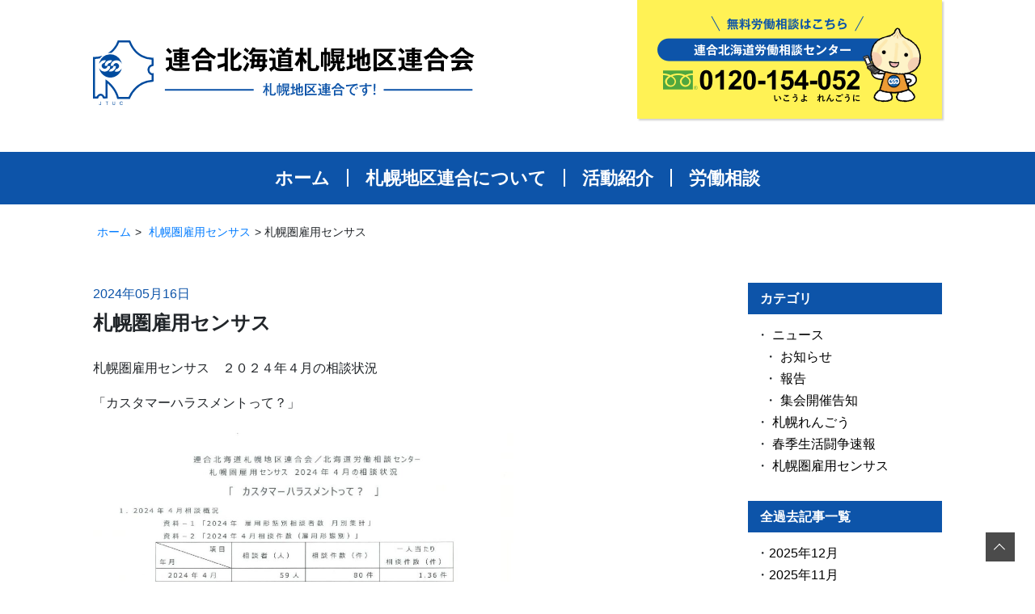

--- FILE ---
content_type: text/html; charset=UTF-8
request_url: https://rengo-sapporo.jp/post-1316/
body_size: 7239
content:
<!DOCTYPE html>
<html lang="ja">

<head>
  <meta charset="UTF-8">
  <meta name="viewport" content="width=device-width, initial-scale=1">
  <meta http-equiv="X-UA-Compatible" content="IE=edge">
  <link rel="shortcut icon" href="/favicon.ico" type="image/vnd.microsoft.icon">
  <link rel="icon" href="/favicon.ico" type="image/vnd.microsoft.icon">
  <link rel="stylesheet" href="https://rengo-sapporo.jp/wp-content/themes/rengou/assets/css/style.min.css">
<meta name='robots' content='index, follow, max-image-preview:large, max-snippet:-1, max-video-preview:-1' />

	<!-- This site is optimized with the Yoast SEO plugin v19.8 - https://yoast.com/wordpress/plugins/seo/ -->
	<title>札幌圏雇用センサス | 連合北海道札幌地区連合会</title>
	<link rel="canonical" href="https://rengo-sapporo.jp/post-1316/" />
	<meta property="og:locale" content="ja_JP" />
	<meta property="og:type" content="article" />
	<meta property="og:title" content="札幌圏雇用センサス | 連合北海道札幌地区連合会" />
	<meta property="og:description" content="札幌圏雇用センサス　２０２４年４月の相談状況 「カスタマーハラスメントって？」" />
	<meta property="og:url" content="https://rengo-sapporo.jp/post-1316/" />
	<meta property="og:site_name" content="連合北海道札幌地区連合会" />
	<meta property="article:published_time" content="2024-05-16T04:32:24+00:00" />
	<meta property="article:modified_time" content="2024-05-16T04:32:25+00:00" />
	<meta name="author" content="admin-wCgta" />
	<meta name="twitter:card" content="summary_large_image" />
	<meta name="twitter:image" content="https://rengo-sapporo.jp/wp-content/uploads/2024/05/2d293a3c6629221bd307f19af74b4fb9-pdf.jpg" />
	<meta name="twitter:label1" content="執筆者" />
	<meta name="twitter:data1" content="admin-wCgta" />
	<script type="application/ld+json" class="yoast-schema-graph">{"@context":"https://schema.org","@graph":[{"@type":"WebPage","@id":"https://rengo-sapporo.jp/post-1316/","url":"https://rengo-sapporo.jp/post-1316/","name":"札幌圏雇用センサス | 連合北海道札幌地区連合会","isPartOf":{"@id":"https://rengo-sapporo.jp/#website"},"primaryImageOfPage":{"@id":"https://rengo-sapporo.jp/post-1316/#primaryimage"},"image":{"@id":"https://rengo-sapporo.jp/post-1316/#primaryimage"},"thumbnailUrl":"https://rengo-sapporo.jp/wp-content/uploads/2024/05/2d293a3c6629221bd307f19af74b4fb9-pdf.jpg","datePublished":"2024-05-16T04:32:24+00:00","dateModified":"2024-05-16T04:32:25+00:00","author":{"@id":"https://rengo-sapporo.jp/#/schema/person/3d51b9b86e400f1ec8d981c974c20417"},"breadcrumb":{"@id":"https://rengo-sapporo.jp/post-1316/#breadcrumb"},"inLanguage":"ja","potentialAction":[{"@type":"ReadAction","target":["https://rengo-sapporo.jp/post-1316/"]}]},{"@type":"ImageObject","inLanguage":"ja","@id":"https://rengo-sapporo.jp/post-1316/#primaryimage","url":"https://rengo-sapporo.jp/wp-content/uploads/2024/05/2d293a3c6629221bd307f19af74b4fb9-pdf.jpg","contentUrl":"https://rengo-sapporo.jp/wp-content/uploads/2024/05/2d293a3c6629221bd307f19af74b4fb9-pdf.jpg"},{"@type":"BreadcrumbList","@id":"https://rengo-sapporo.jp/post-1316/#breadcrumb","itemListElement":[{"@type":"ListItem","position":1,"name":"ホーム","item":"https://rengo-sapporo.jp/"},{"@type":"ListItem","position":2,"name":"札幌圏雇用センサス"}]},{"@type":"WebSite","@id":"https://rengo-sapporo.jp/#website","url":"https://rengo-sapporo.jp/","name":"連合北海道札幌地区連合会","description":"","potentialAction":[{"@type":"SearchAction","target":{"@type":"EntryPoint","urlTemplate":"https://rengo-sapporo.jp/?s={search_term_string}"},"query-input":"required name=search_term_string"}],"inLanguage":"ja"},{"@type":"Person","@id":"https://rengo-sapporo.jp/#/schema/person/3d51b9b86e400f1ec8d981c974c20417","name":"admin-wCgta","image":{"@type":"ImageObject","inLanguage":"ja","@id":"https://rengo-sapporo.jp/#/schema/person/image/","url":"https://secure.gravatar.com/avatar/dca96b2c1d79ad56b94400730905548b?s=96&d=mm&r=g","contentUrl":"https://secure.gravatar.com/avatar/dca96b2c1d79ad56b94400730905548b?s=96&d=mm&r=g","caption":"admin-wCgta"},"sameAs":["https://rengo-sapporo.jp"]}]}</script>
	<!-- / Yoast SEO plugin. -->


<script type="text/javascript">
window._wpemojiSettings = {"baseUrl":"https:\/\/s.w.org\/images\/core\/emoji\/14.0.0\/72x72\/","ext":".png","svgUrl":"https:\/\/s.w.org\/images\/core\/emoji\/14.0.0\/svg\/","svgExt":".svg","source":{"concatemoji":"https:\/\/rengo-sapporo.jp\/wp-includes\/js\/wp-emoji-release.min.js?ver=6.2.2"}};
/*! This file is auto-generated */
!function(e,a,t){var n,r,o,i=a.createElement("canvas"),p=i.getContext&&i.getContext("2d");function s(e,t){p.clearRect(0,0,i.width,i.height),p.fillText(e,0,0);e=i.toDataURL();return p.clearRect(0,0,i.width,i.height),p.fillText(t,0,0),e===i.toDataURL()}function c(e){var t=a.createElement("script");t.src=e,t.defer=t.type="text/javascript",a.getElementsByTagName("head")[0].appendChild(t)}for(o=Array("flag","emoji"),t.supports={everything:!0,everythingExceptFlag:!0},r=0;r<o.length;r++)t.supports[o[r]]=function(e){if(p&&p.fillText)switch(p.textBaseline="top",p.font="600 32px Arial",e){case"flag":return s("\ud83c\udff3\ufe0f\u200d\u26a7\ufe0f","\ud83c\udff3\ufe0f\u200b\u26a7\ufe0f")?!1:!s("\ud83c\uddfa\ud83c\uddf3","\ud83c\uddfa\u200b\ud83c\uddf3")&&!s("\ud83c\udff4\udb40\udc67\udb40\udc62\udb40\udc65\udb40\udc6e\udb40\udc67\udb40\udc7f","\ud83c\udff4\u200b\udb40\udc67\u200b\udb40\udc62\u200b\udb40\udc65\u200b\udb40\udc6e\u200b\udb40\udc67\u200b\udb40\udc7f");case"emoji":return!s("\ud83e\udef1\ud83c\udffb\u200d\ud83e\udef2\ud83c\udfff","\ud83e\udef1\ud83c\udffb\u200b\ud83e\udef2\ud83c\udfff")}return!1}(o[r]),t.supports.everything=t.supports.everything&&t.supports[o[r]],"flag"!==o[r]&&(t.supports.everythingExceptFlag=t.supports.everythingExceptFlag&&t.supports[o[r]]);t.supports.everythingExceptFlag=t.supports.everythingExceptFlag&&!t.supports.flag,t.DOMReady=!1,t.readyCallback=function(){t.DOMReady=!0},t.supports.everything||(n=function(){t.readyCallback()},a.addEventListener?(a.addEventListener("DOMContentLoaded",n,!1),e.addEventListener("load",n,!1)):(e.attachEvent("onload",n),a.attachEvent("onreadystatechange",function(){"complete"===a.readyState&&t.readyCallback()})),(e=t.source||{}).concatemoji?c(e.concatemoji):e.wpemoji&&e.twemoji&&(c(e.twemoji),c(e.wpemoji)))}(window,document,window._wpemojiSettings);
</script>
<style type="text/css">
img.wp-smiley,
img.emoji {
	display: inline !important;
	border: none !important;
	box-shadow: none !important;
	height: 1em !important;
	width: 1em !important;
	margin: 0 0.07em !important;
	vertical-align: -0.1em !important;
	background: none !important;
	padding: 0 !important;
}
</style>
	<link rel='stylesheet' id='wp-block-library-css' href='https://rengo-sapporo.jp/wp-includes/css/dist/block-library/style.min.css?ver=6.2.2' type='text/css' media='all' />
<link rel='stylesheet' id='classic-theme-styles-css' href='https://rengo-sapporo.jp/wp-includes/css/classic-themes.min.css?ver=6.2.2' type='text/css' media='all' />
<style id='global-styles-inline-css' type='text/css'>
body{--wp--preset--color--black: #000000;--wp--preset--color--cyan-bluish-gray: #abb8c3;--wp--preset--color--white: #ffffff;--wp--preset--color--pale-pink: #f78da7;--wp--preset--color--vivid-red: #cf2e2e;--wp--preset--color--luminous-vivid-orange: #ff6900;--wp--preset--color--luminous-vivid-amber: #fcb900;--wp--preset--color--light-green-cyan: #7bdcb5;--wp--preset--color--vivid-green-cyan: #00d084;--wp--preset--color--pale-cyan-blue: #8ed1fc;--wp--preset--color--vivid-cyan-blue: #0693e3;--wp--preset--color--vivid-purple: #9b51e0;--wp--preset--gradient--vivid-cyan-blue-to-vivid-purple: linear-gradient(135deg,rgba(6,147,227,1) 0%,rgb(155,81,224) 100%);--wp--preset--gradient--light-green-cyan-to-vivid-green-cyan: linear-gradient(135deg,rgb(122,220,180) 0%,rgb(0,208,130) 100%);--wp--preset--gradient--luminous-vivid-amber-to-luminous-vivid-orange: linear-gradient(135deg,rgba(252,185,0,1) 0%,rgba(255,105,0,1) 100%);--wp--preset--gradient--luminous-vivid-orange-to-vivid-red: linear-gradient(135deg,rgba(255,105,0,1) 0%,rgb(207,46,46) 100%);--wp--preset--gradient--very-light-gray-to-cyan-bluish-gray: linear-gradient(135deg,rgb(238,238,238) 0%,rgb(169,184,195) 100%);--wp--preset--gradient--cool-to-warm-spectrum: linear-gradient(135deg,rgb(74,234,220) 0%,rgb(151,120,209) 20%,rgb(207,42,186) 40%,rgb(238,44,130) 60%,rgb(251,105,98) 80%,rgb(254,248,76) 100%);--wp--preset--gradient--blush-light-purple: linear-gradient(135deg,rgb(255,206,236) 0%,rgb(152,150,240) 100%);--wp--preset--gradient--blush-bordeaux: linear-gradient(135deg,rgb(254,205,165) 0%,rgb(254,45,45) 50%,rgb(107,0,62) 100%);--wp--preset--gradient--luminous-dusk: linear-gradient(135deg,rgb(255,203,112) 0%,rgb(199,81,192) 50%,rgb(65,88,208) 100%);--wp--preset--gradient--pale-ocean: linear-gradient(135deg,rgb(255,245,203) 0%,rgb(182,227,212) 50%,rgb(51,167,181) 100%);--wp--preset--gradient--electric-grass: linear-gradient(135deg,rgb(202,248,128) 0%,rgb(113,206,126) 100%);--wp--preset--gradient--midnight: linear-gradient(135deg,rgb(2,3,129) 0%,rgb(40,116,252) 100%);--wp--preset--duotone--dark-grayscale: url('#wp-duotone-dark-grayscale');--wp--preset--duotone--grayscale: url('#wp-duotone-grayscale');--wp--preset--duotone--purple-yellow: url('#wp-duotone-purple-yellow');--wp--preset--duotone--blue-red: url('#wp-duotone-blue-red');--wp--preset--duotone--midnight: url('#wp-duotone-midnight');--wp--preset--duotone--magenta-yellow: url('#wp-duotone-magenta-yellow');--wp--preset--duotone--purple-green: url('#wp-duotone-purple-green');--wp--preset--duotone--blue-orange: url('#wp-duotone-blue-orange');--wp--preset--font-size--small: 13px;--wp--preset--font-size--medium: 20px;--wp--preset--font-size--large: 36px;--wp--preset--font-size--x-large: 42px;--wp--preset--spacing--20: 0.44rem;--wp--preset--spacing--30: 0.67rem;--wp--preset--spacing--40: 1rem;--wp--preset--spacing--50: 1.5rem;--wp--preset--spacing--60: 2.25rem;--wp--preset--spacing--70: 3.38rem;--wp--preset--spacing--80: 5.06rem;--wp--preset--shadow--natural: 6px 6px 9px rgba(0, 0, 0, 0.2);--wp--preset--shadow--deep: 12px 12px 50px rgba(0, 0, 0, 0.4);--wp--preset--shadow--sharp: 6px 6px 0px rgba(0, 0, 0, 0.2);--wp--preset--shadow--outlined: 6px 6px 0px -3px rgba(255, 255, 255, 1), 6px 6px rgba(0, 0, 0, 1);--wp--preset--shadow--crisp: 6px 6px 0px rgba(0, 0, 0, 1);}:where(.is-layout-flex){gap: 0.5em;}body .is-layout-flow > .alignleft{float: left;margin-inline-start: 0;margin-inline-end: 2em;}body .is-layout-flow > .alignright{float: right;margin-inline-start: 2em;margin-inline-end: 0;}body .is-layout-flow > .aligncenter{margin-left: auto !important;margin-right: auto !important;}body .is-layout-constrained > .alignleft{float: left;margin-inline-start: 0;margin-inline-end: 2em;}body .is-layout-constrained > .alignright{float: right;margin-inline-start: 2em;margin-inline-end: 0;}body .is-layout-constrained > .aligncenter{margin-left: auto !important;margin-right: auto !important;}body .is-layout-constrained > :where(:not(.alignleft):not(.alignright):not(.alignfull)){max-width: var(--wp--style--global--content-size);margin-left: auto !important;margin-right: auto !important;}body .is-layout-constrained > .alignwide{max-width: var(--wp--style--global--wide-size);}body .is-layout-flex{display: flex;}body .is-layout-flex{flex-wrap: wrap;align-items: center;}body .is-layout-flex > *{margin: 0;}:where(.wp-block-columns.is-layout-flex){gap: 2em;}.has-black-color{color: var(--wp--preset--color--black) !important;}.has-cyan-bluish-gray-color{color: var(--wp--preset--color--cyan-bluish-gray) !important;}.has-white-color{color: var(--wp--preset--color--white) !important;}.has-pale-pink-color{color: var(--wp--preset--color--pale-pink) !important;}.has-vivid-red-color{color: var(--wp--preset--color--vivid-red) !important;}.has-luminous-vivid-orange-color{color: var(--wp--preset--color--luminous-vivid-orange) !important;}.has-luminous-vivid-amber-color{color: var(--wp--preset--color--luminous-vivid-amber) !important;}.has-light-green-cyan-color{color: var(--wp--preset--color--light-green-cyan) !important;}.has-vivid-green-cyan-color{color: var(--wp--preset--color--vivid-green-cyan) !important;}.has-pale-cyan-blue-color{color: var(--wp--preset--color--pale-cyan-blue) !important;}.has-vivid-cyan-blue-color{color: var(--wp--preset--color--vivid-cyan-blue) !important;}.has-vivid-purple-color{color: var(--wp--preset--color--vivid-purple) !important;}.has-black-background-color{background-color: var(--wp--preset--color--black) !important;}.has-cyan-bluish-gray-background-color{background-color: var(--wp--preset--color--cyan-bluish-gray) !important;}.has-white-background-color{background-color: var(--wp--preset--color--white) !important;}.has-pale-pink-background-color{background-color: var(--wp--preset--color--pale-pink) !important;}.has-vivid-red-background-color{background-color: var(--wp--preset--color--vivid-red) !important;}.has-luminous-vivid-orange-background-color{background-color: var(--wp--preset--color--luminous-vivid-orange) !important;}.has-luminous-vivid-amber-background-color{background-color: var(--wp--preset--color--luminous-vivid-amber) !important;}.has-light-green-cyan-background-color{background-color: var(--wp--preset--color--light-green-cyan) !important;}.has-vivid-green-cyan-background-color{background-color: var(--wp--preset--color--vivid-green-cyan) !important;}.has-pale-cyan-blue-background-color{background-color: var(--wp--preset--color--pale-cyan-blue) !important;}.has-vivid-cyan-blue-background-color{background-color: var(--wp--preset--color--vivid-cyan-blue) !important;}.has-vivid-purple-background-color{background-color: var(--wp--preset--color--vivid-purple) !important;}.has-black-border-color{border-color: var(--wp--preset--color--black) !important;}.has-cyan-bluish-gray-border-color{border-color: var(--wp--preset--color--cyan-bluish-gray) !important;}.has-white-border-color{border-color: var(--wp--preset--color--white) !important;}.has-pale-pink-border-color{border-color: var(--wp--preset--color--pale-pink) !important;}.has-vivid-red-border-color{border-color: var(--wp--preset--color--vivid-red) !important;}.has-luminous-vivid-orange-border-color{border-color: var(--wp--preset--color--luminous-vivid-orange) !important;}.has-luminous-vivid-amber-border-color{border-color: var(--wp--preset--color--luminous-vivid-amber) !important;}.has-light-green-cyan-border-color{border-color: var(--wp--preset--color--light-green-cyan) !important;}.has-vivid-green-cyan-border-color{border-color: var(--wp--preset--color--vivid-green-cyan) !important;}.has-pale-cyan-blue-border-color{border-color: var(--wp--preset--color--pale-cyan-blue) !important;}.has-vivid-cyan-blue-border-color{border-color: var(--wp--preset--color--vivid-cyan-blue) !important;}.has-vivid-purple-border-color{border-color: var(--wp--preset--color--vivid-purple) !important;}.has-vivid-cyan-blue-to-vivid-purple-gradient-background{background: var(--wp--preset--gradient--vivid-cyan-blue-to-vivid-purple) !important;}.has-light-green-cyan-to-vivid-green-cyan-gradient-background{background: var(--wp--preset--gradient--light-green-cyan-to-vivid-green-cyan) !important;}.has-luminous-vivid-amber-to-luminous-vivid-orange-gradient-background{background: var(--wp--preset--gradient--luminous-vivid-amber-to-luminous-vivid-orange) !important;}.has-luminous-vivid-orange-to-vivid-red-gradient-background{background: var(--wp--preset--gradient--luminous-vivid-orange-to-vivid-red) !important;}.has-very-light-gray-to-cyan-bluish-gray-gradient-background{background: var(--wp--preset--gradient--very-light-gray-to-cyan-bluish-gray) !important;}.has-cool-to-warm-spectrum-gradient-background{background: var(--wp--preset--gradient--cool-to-warm-spectrum) !important;}.has-blush-light-purple-gradient-background{background: var(--wp--preset--gradient--blush-light-purple) !important;}.has-blush-bordeaux-gradient-background{background: var(--wp--preset--gradient--blush-bordeaux) !important;}.has-luminous-dusk-gradient-background{background: var(--wp--preset--gradient--luminous-dusk) !important;}.has-pale-ocean-gradient-background{background: var(--wp--preset--gradient--pale-ocean) !important;}.has-electric-grass-gradient-background{background: var(--wp--preset--gradient--electric-grass) !important;}.has-midnight-gradient-background{background: var(--wp--preset--gradient--midnight) !important;}.has-small-font-size{font-size: var(--wp--preset--font-size--small) !important;}.has-medium-font-size{font-size: var(--wp--preset--font-size--medium) !important;}.has-large-font-size{font-size: var(--wp--preset--font-size--large) !important;}.has-x-large-font-size{font-size: var(--wp--preset--font-size--x-large) !important;}
.wp-block-navigation a:where(:not(.wp-element-button)){color: inherit;}
:where(.wp-block-columns.is-layout-flex){gap: 2em;}
.wp-block-pullquote{font-size: 1.5em;line-height: 1.6;}
</style>
<link rel="https://api.w.org/" href="https://rengo-sapporo.jp/wp-json/" /><link rel="alternate" type="application/json" href="https://rengo-sapporo.jp/wp-json/wp/v2/posts/1316" /><link rel="alternate" type="application/json+oembed" href="https://rengo-sapporo.jp/wp-json/oembed/1.0/embed?url=https%3A%2F%2Frengo-sapporo.jp%2Fpost-1316%2F" />
<link rel="alternate" type="text/xml+oembed" href="https://rengo-sapporo.jp/wp-json/oembed/1.0/embed?url=https%3A%2F%2Frengo-sapporo.jp%2Fpost-1316%2F&#038;format=xml" />
</head>

<body>

  <header class="gHeader">
    <div class="container-lg gHeader-warp">
      <a href="/" class="gHeader-warp-logo"><img src="https://rengo-sapporo.jp/wp-content/themes/rengou/assets/images/common/logo.svg"
          alt="連合北海道札幌地区連合会 札幌地区連合です！"></a>
      <figure class="gHeader-warp-tell"><img src="https://rengo-sapporo.jp/wp-content/themes/rengou/assets/images/common/header-parts.png" alt="" width="327"></figure>
    </div>
  </header>
  <!-- /header -->

  <div id="gNavBlock">
    <div id="gNavBtn" class="gNavBtn">
      <span></span>
      <span></span>
      <span></span>
    </div>
    <nav id="gNav" class="gNav">
      <ul class="gNav-ul">
        <li class="gNav-ul-li"><a href="/" class="gNav-ul-li-link">ホーム</a></li>
        <li class="gNav-ul-li"><a href="/about/" class="gNav-ul-li-link">札幌地区連合について</a></li>
        <li class="gNav-ul-li"><a href="/activity/" class="gNav-ul-li-link">活動紹介</a></li>
        <li class="gNav-ul-li"><a href="/consultation/" class="gNav-ul-li-link">労働相談</a></li>
      </ul>
    </nav>
  </div>
  <!-- /gNav -->

<main class="wp data">

<div class="container-lg">

  <ol class="pankuzu">
    <li class="pankuzu-li"><a href="/" class="pankuzu-li-link">ホーム</a></li>
    <li class="pankuzu-li"><a href="https://rengo-sapporo.jp/category/census/" class="pankuzu-li-link">札幌圏雇用センサス</a></li>
    <li class="pankuzu-li">札幌圏雇用センサス</li>
  </ol>
  <!-- /パンクズりすと -->

  <div class="row">

    <div class="col-lg-9">
      <section class="wp-section wp-data">
        <div class="d-inline-block">
          <time class="wp-data-time">2024年05月16日</time>
                  </div>
        <h1 class="wp-data-h1">札幌圏雇用センサス</h1>
        
<p>札幌圏雇用センサス　２０２４年４月の相談状況</p>



<p>「カスタマーハラスメントって？」</p>



<figure class="wp-block-image size-large is-resized"><a href="http://rengo-sapporo.jp/wp-content/uploads/2024/05/2d293a3c6629221bd307f19af74b4fb9-1.pdf" target="_blank" rel="noreferrer noopener"><img decoding="async" src="http://rengo-sapporo.jp/wp-content/uploads/2024/05/2d293a3c6629221bd307f19af74b4fb9-1-pdf-1050x1485.jpg" alt="" class="wp-image-1319" width="525" height="743"/></a></figure>
      </section>

      <ul class="pagination">
        <li class="pagination-prev"><a href="https://rengo-sapporo.jp/post-1311/" rel="prev">前の記事</a></li>
        <li class="pagination-list"><a href="https://rengo-sapporo.jp/category/census/">記事一覧へ戻る</a></li>
        <li class="pagination-next"><a href="https://rengo-sapporo.jp/post-1323/" rel="next">次の記事へ</a></li>
      </ul>
      <!-- /pagination -->

    </div>

    <div class="col-lg-3">
                  <div class="menu">
        <h2 class="menu-h2">カテゴリ</h2>
        <ul class="menu-ul">
                    <li class="menu-ul-li">
            <a href="https://rengo-sapporo.jp/category/news/">ニュース</a>
                        <ul class="menu-ul-li-ul">
                            <li class="menu-ul-li-ul-li">
                <a href="https://rengo-sapporo.jp/category/news/info/">お知らせ</a>
              </li>
                            <li class="menu-ul-li-ul-li">
                <a href="https://rengo-sapporo.jp/category/news/report/">報告</a>
              </li>
                            <li class="menu-ul-li-ul-li">
                <a href="https://rengo-sapporo.jp/category/news/info-shukai/">集会開催告知</a>
              </li>
                          </ul>
                      </li>
                    <li class="menu-ul-li">
            <a href="https://rengo-sapporo.jp/category/newspaper/">札幌れんごう</a>
                      </li>
                    <li class="menu-ul-li">
            <a href="https://rengo-sapporo.jp/category/newsflash/">春季生活闘争速報</a>
                      </li>
                    <li class="menu-ul-li">
            <a href="https://rengo-sapporo.jp/category/census/">札幌圏雇用センサス</a>
                      </li>
                  </ul>
      </div>
      <!-- /menu -->
      
      <div class="menu">
        <h2 class="menu-h2">全過去記事一覧</h2>
        <ul class="menu-ul">
          	<li class="menu-ul-li"><a href='https://rengo-sapporo.jp/2025/12/'>2025年12月</a></li>
	<li class="menu-ul-li"><a href='https://rengo-sapporo.jp/2025/11/'>2025年11月</a></li>
	<li class="menu-ul-li"><a href='https://rengo-sapporo.jp/2025/10/'>2025年10月</a></li>
	<li class="menu-ul-li"><a href='https://rengo-sapporo.jp/2025/09/'>2025年9月</a></li>
	<li class="menu-ul-li"><a href='https://rengo-sapporo.jp/2025/08/'>2025年8月</a></li>
	<li class="menu-ul-li"><a href='https://rengo-sapporo.jp/2025/07/'>2025年7月</a></li>
	<li class="menu-ul-li"><a href='https://rengo-sapporo.jp/2025/06/'>2025年6月</a></li>
	<li class="menu-ul-li"><a href='https://rengo-sapporo.jp/2025/05/'>2025年5月</a></li>
	<li class="menu-ul-li"><a href='https://rengo-sapporo.jp/2025/04/'>2025年4月</a></li>
	<li class="menu-ul-li"><a href='https://rengo-sapporo.jp/2025/03/'>2025年3月</a></li>
	<li class="menu-ul-li"><a href='https://rengo-sapporo.jp/2025/02/'>2025年2月</a></li>
	<li class="menu-ul-li"><a href='https://rengo-sapporo.jp/2025/01/'>2025年1月</a></li>
	<li class="menu-ul-li"><a href='https://rengo-sapporo.jp/2024/12/'>2024年12月</a></li>
	<li class="menu-ul-li"><a href='https://rengo-sapporo.jp/2024/11/'>2024年11月</a></li>
	<li class="menu-ul-li"><a href='https://rengo-sapporo.jp/2024/10/'>2024年10月</a></li>
	<li class="menu-ul-li"><a href='https://rengo-sapporo.jp/2024/09/'>2024年9月</a></li>
	<li class="menu-ul-li"><a href='https://rengo-sapporo.jp/2024/08/'>2024年8月</a></li>
	<li class="menu-ul-li"><a href='https://rengo-sapporo.jp/2024/07/'>2024年7月</a></li>
	<li class="menu-ul-li"><a href='https://rengo-sapporo.jp/2024/06/'>2024年6月</a></li>
	<li class="menu-ul-li"><a href='https://rengo-sapporo.jp/2024/05/'>2024年5月</a></li>
	<li class="menu-ul-li"><a href='https://rengo-sapporo.jp/2024/04/'>2024年4月</a></li>
	<li class="menu-ul-li"><a href='https://rengo-sapporo.jp/2024/03/'>2024年3月</a></li>
	<li class="menu-ul-li"><a href='https://rengo-sapporo.jp/2024/02/'>2024年2月</a></li>
	<li class="menu-ul-li"><a href='https://rengo-sapporo.jp/2024/01/'>2024年1月</a></li>
	<li class="menu-ul-li"><a href='https://rengo-sapporo.jp/2023/12/'>2023年12月</a></li>
	<li class="menu-ul-li"><a href='https://rengo-sapporo.jp/2023/11/'>2023年11月</a></li>
	<li class="menu-ul-li"><a href='https://rengo-sapporo.jp/2023/10/'>2023年10月</a></li>
	<li class="menu-ul-li"><a href='https://rengo-sapporo.jp/2023/09/'>2023年9月</a></li>
	<li class="menu-ul-li"><a href='https://rengo-sapporo.jp/2023/08/'>2023年8月</a></li>
	<li class="menu-ul-li"><a href='https://rengo-sapporo.jp/2023/07/'>2023年7月</a></li>
	<li class="menu-ul-li"><a href='https://rengo-sapporo.jp/2023/06/'>2023年6月</a></li>
	<li class="menu-ul-li"><a href='https://rengo-sapporo.jp/2023/05/'>2023年5月</a></li>
	<li class="menu-ul-li"><a href='https://rengo-sapporo.jp/2023/04/'>2023年4月</a></li>
	<li class="menu-ul-li"><a href='https://rengo-sapporo.jp/2023/03/'>2023年3月</a></li>
	<li class="menu-ul-li"><a href='https://rengo-sapporo.jp/2023/02/'>2023年2月</a></li>
	<li class="menu-ul-li"><a href='https://rengo-sapporo.jp/2023/01/'>2023年1月</a></li>
	<li class="menu-ul-li"><a href='https://rengo-sapporo.jp/2022/12/'>2022年12月</a></li>
	<li class="menu-ul-li"><a href='https://rengo-sapporo.jp/2022/11/'>2022年11月</a></li>
	<li class="menu-ul-li"><a href='https://rengo-sapporo.jp/2022/10/'>2022年10月</a></li>
	<li class="menu-ul-li"><a href='https://rengo-sapporo.jp/2022/09/'>2022年9月</a></li>
	<li class="menu-ul-li"><a href='https://rengo-sapporo.jp/2022/08/'>2022年8月</a></li>
        </ul>
      </div>
      <!-- /menu -->
            <ul class="banner">
        <h2 class="banner-h2"><span>PICK UP</span></h2>
        <div class="row">
                    <li class="banner-li col-6 col-lg-12"><a href="https://www.jtuc-rengo.or.jp/" target="_blank"><img src="https://rengo-sapporo.jp/wp-content/uploads/2022/10/bnr08.png" alt="日本労働組合総連合会"></a></li>
                    <li class="banner-li col-6 col-lg-12"><a href="https://www.rokin-hokkaido.or.jp/" target="_blank"><img src="https://rengo-sapporo.jp/wp-content/uploads/2022/10/bnr01.png" alt="ろうきん"></a></li>
                    <li class="banner-li col-6 col-lg-12"><a href="https://www.zenrosai.coop/" target="_blank"><img src="https://rengo-sapporo.jp/wp-content/uploads/2022/10/bnr02.png" alt="こくみん共済&lt;全労済&gt;"></a></li>
                    <li class="banner-li col-6 col-lg-12"><a href="https://www.wakamono-ouen.com/" target="_blank"><img src="https://rengo-sapporo.jp/wp-content/uploads/2022/10/bnr03.png" alt="ほっかいどう若者応援プロジェクト"></a></li>
                    <li class="banner-li col-6 col-lg-12"><a href="http://www.rengo-hokkaido.gr.jp/" target="_blank"><img src="https://rengo-sapporo.jp/wp-content/uploads/2022/10/bnr04.png" alt="連合北海道"></a></li>
                    <li class="banner-li col-6 col-lg-12"><a href="http://spk-chiku-union.jp/" target="_blank"><img src="https://rengo-sapporo.jp/wp-content/uploads/2022/10/bnr05.png" alt="札幌地区ユニオン、札幌パートユニオン"></a></li>
                    <li class="banner-li col-6 col-lg-12"><a href="http://www.hokkaido-roufukukyo.net/" target="_blank"><img src="https://rengo-sapporo.jp/wp-content/uploads/2022/10/bnr06.png" alt="北海道労働車福祉協議会"></a></li>
                    <li class="banner-li col-6 col-lg-12"><a href="http://www.hlsc.jp/" target="_blank"><img src="https://rengo-sapporo.jp/wp-content/uploads/2022/10/bnr07.png" alt="北海道ライフサポートセンター"></a></li>
                  </div>
      </ul>
          </div>

  </div>
  <!-- /ニュース -->

</div>

</main>
<!-- /main -->

<footer class="gFooter">
    <div class="gFooter-img">
      <picture>
        <source media="(max-width: 992px)" srcset="https://rengo-sapporo.jp/wp-content/themes/rengou/assets/images/common/footer-illust-sp.png">
        <img src="https://rengo-sapporo.jp/wp-content/themes/rengou/assets/images/common/footer-illust-pc.png" alt="" width="997">
      </picture>
    </div>
    <div class="gFooter-bg">
      <div class="container-lg">
        <figure class="gFooter-bnr"><img src="https://rengo-sapporo.jp/wp-content/themes/rengou/assets/images/common/footer-bnr.png"
            alt="「働く」にまつわる不安や悩み、一緒に考え、解消・解決へ！連合北海道労働相談センター 相談無料 0120-154-052" width="950"></figure>
        <div class="gFooter-bottom">
          <div class="row align-items-end">
            <div class="col-lg-7">
              <h2 class="gFooter-bottom-h2">連合北海道札幌地区連合会<span>（略称：札幌地区連合）</span></h2>
              <p class="gFooter-bottom-text">〒060-0004　<br class="br">札幌市中央区北4条西12丁目 ほくろうビル2F
                <br>TEL：011-210-0505　FAX：011-210-0606<!--<br><a href="mailto:sappororengo@gmail.com" style="color: #fff">sappororengo@gmail.com</a>--></p>
            </div>
            <div class="col-lg-5 text-md-right text-center">
              <ul class="gFooter-bottom-ul">
                <li class="gFooter-bottom-ul-li"><a href="/about/" class="gFooter-bottom-ul-li-link">札幌地区連合について</a></li>
                <li class="gFooter-bottom-ul-li"><a href="/activity/" class="gFooter-bottom-ul-li-link">活動紹介</a></li>
                <li class="gFooter-bottom-ul-li"><a href="/consultation/" class="gFooter-bottom-ul-li-link">労働相談</a></li>
              </ul>
              <small>copyright(C) 連合北海道札幌地区連合会 All rights reserved.</small>
            </div>
          </div>
        </div>
      </div>
    </div>
  </footer>
  <!-- /footer -->

  <a href="#" id="scrollBtn" class="scrollBtn"></a>

  <div class="footerBnr">
    <figure class="footerBnr-figure"><img src="https://rengo-sapporo.jp/wp-content/themes/rengou/assets/images/common/footer-parts01.png"
        alt="雇用契約、解雇、不払残業....。無料労働相談はこちら！"></figure>
    <h2 class="footerBnr-h2">連合北海道労働相談センター</h2>
    <div class="d-flex justify-content-center">
      <a href="tel:0120154052"><img src="https://rengo-sapporo.jp/wp-content/themes/rengou/assets/images/common/footer-btn.svg" alt="今すぐ電話する"></a>
      <figure class="footerBnr-illust"><img src="https://rengo-sapporo.jp/wp-content/themes/rengou/assets/images/common/footer-parts02.png" alt="イメージキャラクター" width="60">
      </figure>
    </div>
  </div>

  <script src="https://rengo-sapporo.jp/wp-content/themes/rengou/assets/js/jquery-3.5.1.min.js"></script>
  <script src="https://rengo-sapporo.jp/wp-content/themes/rengou/assets/js/lazysizes.min.js"></script>
  <script src="https://rengo-sapporo.jp/wp-content/themes/rengou/assets/js/slick.min.js"></script>

  <script src="https://rengo-sapporo.jp/wp-content/themes/rengou/assets/js/common.js"></script>

  </body>

</html>


--- FILE ---
content_type: text/css
request_url: https://rengo-sapporo.jp/wp-content/themes/rengou/assets/css/style.min.css
body_size: 22658
content:
@font-face{font-family:"YakuHanJP";font-style:normal;font-weight:normal;src:url("../fonts/yakuhan/YakuHanJP-Regular.eot");src:url("../fonts/yakuhan/YakuHanJP-Regular.woff2") format("woff2"),url("../fonts/yakuhan/YakuHanJP-Regular.woff") format("woff")}@font-face{font-family:"YakuHanJP";font-style:normal;font-weight:bold;src:url("../fonts/yakuhan/YakuHanJP-Bold.eot");src:url("../fonts/yakuhan/YakuHanJP-Bold.woff2") format("woff2"),url("../fonts/yakuhan/YakuHanJP-Bold.woff") format("woff")}@font-face{font-family:"YakuHanMP";font-style:normal;font-weight:normal;src:url("../fonts/yakuhan/YakuHanMP-Regular.eot");src:url("../fonts/yakuhan/YakuHanMP-Regular.woff2") format("woff2"),url("../fonts/yakuhan/YakuHanMP-Regular.woff") format("woff")}@font-face{font-family:"YakuHanMP";font-style:normal;font-weight:bold;src:url("../fonts/yakuhan/YakuHanMP-Bold.eot");src:url("../fonts/yakuhan/YakuHanMP-Bold.woff2") format("woff2"),url("../fonts/yakuhan/YakuHanMP-Bold.woff") format("woff")}@font-face{font-family:'icon';src:url("../fonts/icon.ttf?13did6") format("truetype"),url("../fonts/icon.woff?13did6") format("woff"),url("../fonts/icon.svg?13did6#icon") format("svg");font-weight:normal;font-style:normal}[class^="icon-"],[class*=" icon-"]{font-family:'icon' !important;speak:none;font-style:normal;font-weight:normal;font-variant:normal;text-transform:none;line-height:1;-webkit-font-smoothing:antialiased;-moz-osx-font-smoothing:grayscale}.icon-arrow1-b:before{content:""}.icon-arrow1-l:before{content:""}.icon-arrow1-r:before{content:""}.icon-arrow1-t:before{content:""}.icon-arrow2-b:before{content:""}.icon-arrow2-l:before{content:""}.icon-arrow2-r:before{content:""}.icon-arrow2-t:before{content:""}.icon-arrow3-b:before{content:""}.icon-arrow3-l:before{content:""}.icon-arrow3-r:before{content:""}.icon-arrow3-t:before{content:""}.icon-arrow4-b:before{content:""}.icon-arrow4-l:before{content:""}.icon-arrow4-r:before{content:""}.icon-arrow4-t:before{content:""}.icon-arrow5-b:before{content:""}.icon-arrow5-l:before{content:""}.icon-arrow5-r:before{content:""}.icon-arrow5-t:before{content:""}.icon-lc-close:before{content:""}.icon-lc-next:before{content:""}.icon-lc-pause:before{content:""}.icon-lc-play:before{content:""}.icon-lc-prev:before{content:""}.icon-lc-spin:before{content:""}.icon-link:before{content:""}.icon-newwindow:before{content:""}.icon-pdf:before{content:""}.icon-adjust-70::before{font-size:70%}.icon-adjust-75::before{font-size:75%}.icon-adjust-80::before{font-size:80%}.icon-adjust-85::before{font-size:85%}.icon-adjust-90::before{font-size:90%}.icon-adjust-95::before{font-size:95%}.icon-adjust-100::before{font-size:100%}.icon-adjust-105::before{font-size:105%}.icon-adjust-110::before{font-size:110%}.icon-adjust-115::before{font-size:115%}.icon-adjust-120::before{font-size:120%}.icon-adjust-125::before{font-size:125%}.icon-adjust-130::before{font-size:130%}.icon-adjust-135::before{font-size:135%}.icon-adjust-140::before{font-size:140%}.icon-adjust-145::before{font-size:145%}/*!
 * Bootstrap v4.4.1 (https://getbootstrap.com/)
 * Copyright 2011-2019 The Bootstrap Authors
 * Copyright 2011-2019 Twitter, Inc.
 * Licensed under MIT (https://github.com/twbs/bootstrap/blob/master/LICENSE)
 */.hidden-xs-up{display:none !important}@media (max-width: 575.98px){.hidden-xs-down{display:none !important}}@media (min-width: 576px){.hidden-sm-up{display:none !important}}@media (max-width: 767.98px){.hidden-sm-down{display:none !important}}@media (min-width: 768px){.hidden-md-up{display:none !important}}@media (max-width: 991.98px){.hidden-md-down{display:none !important}}@media (min-width: 992px){.hidden-lg-up{display:none !important}}@media (max-width: 1199.98px){.hidden-lg-down{display:none !important}}@media (min-width: 1200px){.hidden-xl-up{display:none !important}}.hidden-xl-down{display:none !important}:root{--blue: #007bff;--indigo: #6610f2;--purple: #6f42c1;--pink: #e83e8c;--red: #dc3545;--orange: #fd7e14;--yellow: #ffc107;--green: #28a745;--teal: #20c997;--cyan: #17a2b8;--white: #fff;--gray: #6c757d;--gray-dark: #343a40;--primary: #007bff;--secondary: #6c757d;--success: #28a745;--info: #17a2b8;--warning: #ffc107;--danger: #dc3545;--light: #f8f9fa;--dark: #343a40;--breakpoint-xs: 0;--breakpoint-sm: 576px;--breakpoint-md: 768px;--breakpoint-lg: 992px;--breakpoint-xl: 1200px;--font-family-sans-serif: "游ゴシック体", YuGothic, "游ゴシック Medium", "Yu Gothic Medium", "ヒラギノ角ゴ ProN W3", "Hiragino Kaku Gothic ProN", "メイリオ", sans-serif;--font-family-monospace: SFMono-Regular, Menlo, Monaco, Consolas, "Liberation Mono", "Courier New", monospace}*,*::before,*::after{box-sizing:border-box}html{font-family:sans-serif;line-height:1.15;-webkit-text-size-adjust:100%;-webkit-tap-highlight-color:rgba(0,0,0,0)}article,aside,figcaption,figure,footer,header,hgroup,main,nav,section{display:block}body{margin:0;font-family:"游ゴシック体",YuGothic,"游ゴシック Medium","Yu Gothic Medium","ヒラギノ角ゴ ProN W3","Hiragino Kaku Gothic ProN","メイリオ",sans-serif;font-size:1rem;font-weight:400;line-height:1.5;color:#212529;text-align:left;background-color:#fff}[tabindex="-1"]:focus:not(:focus-visible){outline:0 !important}hr{box-sizing:content-box;height:0;overflow:visible}h1,h2,h3,h4,h5,h6{margin-top:0;margin-bottom:0}p{margin-top:0;margin-bottom:0rem}abbr[title],abbr[data-original-title]{text-decoration:underline;text-decoration:underline dotted;cursor:help;border-bottom:0;text-decoration-skip-ink:none}address{margin-bottom:1rem;font-style:normal;line-height:inherit}ol,ul,dl{margin-top:0;margin-bottom:1rem}ol ol,ul ul,ol ul,ul ol{margin-bottom:0}dt{font-weight:700}dd{margin-bottom:.5rem;margin-left:0}blockquote{margin:0 0 1rem}b,strong{font-weight:bolder}small{font-size:80%}sub,sup{position:relative;font-size:75%;line-height:0;vertical-align:baseline}sub{bottom:-.25em}sup{top:-.5em}a{color:#007bff;text-decoration:none;background-color:transparent}a:hover{color:#0056b3;text-decoration:underline}a:not([href]){color:inherit;text-decoration:none}a:not([href]):hover{color:inherit;text-decoration:none}pre,code,kbd,samp{font-family:SFMono-Regular,Menlo,Monaco,Consolas,"Liberation Mono","Courier New",monospace;font-size:1em}pre{margin-top:0;margin-bottom:1rem;overflow:auto}figure{margin:0 0 1rem}img{vertical-align:middle;border-style:none}svg{overflow:hidden;vertical-align:middle}table{border-collapse:collapse}caption{padding-top:.75rem;padding-bottom:.75rem;color:#6c757d;text-align:left;caption-side:bottom}th{text-align:inherit}label{display:inline-block;margin-bottom:.5rem}button{border-radius:0}button:focus{outline:1px dotted;outline:5px auto -webkit-focus-ring-color}input,button,select,optgroup,textarea{margin:0;font-family:inherit;font-size:inherit;line-height:inherit}button,input{overflow:visible}button,select{text-transform:none}select{word-wrap:normal}button,[type="button"],[type="reset"],[type="submit"]{-webkit-appearance:button}button:not(:disabled),[type="button"]:not(:disabled),[type="reset"]:not(:disabled),[type="submit"]:not(:disabled){cursor:pointer}button::-moz-focus-inner,[type="button"]::-moz-focus-inner,[type="reset"]::-moz-focus-inner,[type="submit"]::-moz-focus-inner{padding:0;border-style:none}input[type="radio"],input[type="checkbox"]{box-sizing:border-box;padding:0}input[type="date"],input[type="time"],input[type="datetime-local"],input[type="month"]{-webkit-appearance:listbox}textarea{overflow:auto;resize:vertical}fieldset{min-width:0;padding:0;margin:0;border:0}legend{display:block;width:100%;max-width:100%;padding:0;margin-bottom:.5rem;font-size:1.5rem;line-height:inherit;color:inherit;white-space:normal}progress{vertical-align:baseline}[type="number"]::-webkit-inner-spin-button,[type="number"]::-webkit-outer-spin-button{height:auto}[type="search"]{outline-offset:-2px;-webkit-appearance:none}[type="search"]::-webkit-search-decoration{-webkit-appearance:none}::-webkit-file-upload-button{font:inherit;-webkit-appearance:button}output{display:inline-block}summary{display:list-item;cursor:pointer}template{display:none}[hidden]{display:none !important}h1,h2,h3,h4,h5,h6,.h1,.h2,.h3,.h4,.h5,.h6{margin-bottom:0;font-weight:500;line-height:1.2}h1,.h1{font-size:2.5rem}h2,.h2{font-size:2rem}h3,.h3{font-size:1.75rem}h4,.h4{font-size:1.5rem}h5,.h5{font-size:1.25rem}h6,.h6{font-size:1rem}.lead{font-size:1.25rem;font-weight:300}.display-1{font-size:6rem;font-weight:300;line-height:1.2}.display-2{font-size:5.5rem;font-weight:300;line-height:1.2}.display-3{font-size:4.5rem;font-weight:300;line-height:1.2}.display-4{font-size:3.5rem;font-weight:300;line-height:1.2}hr{margin-top:1rem;margin-bottom:1rem;border:0;border-top:1px solid rgba(0,0,0,0.1)}small,.small{font-size:80%;font-weight:400}mark,.mark{padding:.2em;background-color:#fcf8e3}.list-unstyled{padding-left:0;list-style:none}.list-inline{padding-left:0;list-style:none}.list-inline-item{display:inline-block}.list-inline-item:not(:last-child){margin-right:.5rem}.initialism{font-size:90%;text-transform:uppercase}.blockquote{margin-bottom:1rem;font-size:1.25rem}.blockquote-footer{display:block;font-size:80%;color:#6c757d}.blockquote-footer::before{content:"\2014\00A0"}.container{width:100%;padding-right:15px;padding-left:15px;margin-right:auto;margin-left:auto}@media (min-width: 576px){.container{max-width:540px}}@media (min-width: 768px){.container{max-width:720px}}@media (min-width: 992px){.container{max-width:960px}}@media (min-width: 1200px){.container{max-width:1140px}}.container-fluid,.container-sm,.container-md,.container-lg,.container-xl{width:100%;padding-right:15px;padding-left:15px;margin-right:auto;margin-left:auto}@media (min-width: 576px){.container,.container-sm{max-width:540px}}@media (min-width: 768px){.container,.container-sm,.container-md{max-width:720px}}@media (min-width: 992px){.container,.container-sm,.container-md,.container-lg{max-width:960px}}@media (min-width: 1200px){.container,.container-sm,.container-md,.container-lg,.container-xl{max-width:1140px}}.row{display:flex;flex-wrap:wrap;margin-right:-15px;margin-left:-15px}.no-gutters{margin-right:0;margin-left:0}.no-gutters>.col,.no-gutters>[class*="col-"]{padding-right:0;padding-left:0}.col-1,.col-2,.col-3,.col-4,.col-5,.col-6,.col-7,.col-8,.col-9,.col-10,.col-11,.col-12,.col,.col-auto,.col-sm-1,.col-sm-2,.col-sm-3,.col-sm-4,.col-sm-5,.col-sm-6,.col-sm-7,.col-sm-8,.col-sm-9,.col-sm-10,.col-sm-11,.col-sm-12,.col-sm,.col-sm-auto,.col-md-1,.col-md-2,.col-md-3,.col-md-4,.col-md-5,.col-md-6,.col-md-7,.col-md-8,.col-md-9,.col-md-10,.col-md-11,.col-md-12,.col-md,.col-md-auto,.col-lg-1,.col-lg-2,.col-lg-3,.col-lg-4,.col-lg-5,.col-lg-6,.col-lg-7,.col-lg-8,.col-lg-9,.col-lg-10,.col-lg-11,.col-lg-12,.col-lg,.col-lg-auto,.col-xl-1,.col-xl-2,.col-xl-3,.col-xl-4,.col-xl-5,.col-xl-6,.col-xl-7,.col-xl-8,.col-xl-9,.col-xl-10,.col-xl-11,.col-xl-12,.col-xl,.col-xl-auto{position:relative;width:100%;padding-right:15px;padding-left:15px}.col{flex-basis:0;flex-grow:1;max-width:100%}.row-cols-1>*{flex:0 0 100%;max-width:100%}.row-cols-2>*{flex:0 0 50%;max-width:50%}.row-cols-3>*{flex:0 0 33.33333%;max-width:33.33333%}.row-cols-4>*{flex:0 0 25%;max-width:25%}.row-cols-5>*{flex:0 0 20%;max-width:20%}.row-cols-6>*{flex:0 0 16.66667%;max-width:16.66667%}.col-auto{flex:0 0 auto;width:auto;max-width:100%}.col-1{flex:0 0 8.33333%;max-width:8.33333%}.col-2{flex:0 0 16.66667%;max-width:16.66667%}.col-3{flex:0 0 25%;max-width:25%}.col-4{flex:0 0 33.33333%;max-width:33.33333%}.col-5{flex:0 0 41.66667%;max-width:41.66667%}.col-6{flex:0 0 50%;max-width:50%}.col-7{flex:0 0 58.33333%;max-width:58.33333%}.col-8{flex:0 0 66.66667%;max-width:66.66667%}.col-9{flex:0 0 75%;max-width:75%}.col-10{flex:0 0 83.33333%;max-width:83.33333%}.col-11{flex:0 0 91.66667%;max-width:91.66667%}.col-12{flex:0 0 100%;max-width:100%}.order-first{order:-1}.order-last{order:13}.order-0{order:0}.order-1{order:1}.order-2{order:2}.order-3{order:3}.order-4{order:4}.order-5{order:5}.order-6{order:6}.order-7{order:7}.order-8{order:8}.order-9{order:9}.order-10{order:10}.order-11{order:11}.order-12{order:12}.offset-1{margin-left:8.33333%}.offset-2{margin-left:16.66667%}.offset-3{margin-left:25%}.offset-4{margin-left:33.33333%}.offset-5{margin-left:41.66667%}.offset-6{margin-left:50%}.offset-7{margin-left:58.33333%}.offset-8{margin-left:66.66667%}.offset-9{margin-left:75%}.offset-10{margin-left:83.33333%}.offset-11{margin-left:91.66667%}@media (min-width: 576px){.col-sm{flex-basis:0;flex-grow:1;max-width:100%}.row-cols-sm-1>*{flex:0 0 100%;max-width:100%}.row-cols-sm-2>*{flex:0 0 50%;max-width:50%}.row-cols-sm-3>*{flex:0 0 33.33333%;max-width:33.33333%}.row-cols-sm-4>*{flex:0 0 25%;max-width:25%}.row-cols-sm-5>*{flex:0 0 20%;max-width:20%}.row-cols-sm-6>*{flex:0 0 16.66667%;max-width:16.66667%}.col-sm-auto{flex:0 0 auto;width:auto;max-width:100%}.col-sm-1{flex:0 0 8.33333%;max-width:8.33333%}.col-sm-2{flex:0 0 16.66667%;max-width:16.66667%}.col-sm-3{flex:0 0 25%;max-width:25%}.col-sm-4{flex:0 0 33.33333%;max-width:33.33333%}.col-sm-5{flex:0 0 41.66667%;max-width:41.66667%}.col-sm-6{flex:0 0 50%;max-width:50%}.col-sm-7{flex:0 0 58.33333%;max-width:58.33333%}.col-sm-8{flex:0 0 66.66667%;max-width:66.66667%}.col-sm-9{flex:0 0 75%;max-width:75%}.col-sm-10{flex:0 0 83.33333%;max-width:83.33333%}.col-sm-11{flex:0 0 91.66667%;max-width:91.66667%}.col-sm-12{flex:0 0 100%;max-width:100%}.order-sm-first{order:-1}.order-sm-last{order:13}.order-sm-0{order:0}.order-sm-1{order:1}.order-sm-2{order:2}.order-sm-3{order:3}.order-sm-4{order:4}.order-sm-5{order:5}.order-sm-6{order:6}.order-sm-7{order:7}.order-sm-8{order:8}.order-sm-9{order:9}.order-sm-10{order:10}.order-sm-11{order:11}.order-sm-12{order:12}.offset-sm-0{margin-left:0}.offset-sm-1{margin-left:8.33333%}.offset-sm-2{margin-left:16.66667%}.offset-sm-3{margin-left:25%}.offset-sm-4{margin-left:33.33333%}.offset-sm-5{margin-left:41.66667%}.offset-sm-6{margin-left:50%}.offset-sm-7{margin-left:58.33333%}.offset-sm-8{margin-left:66.66667%}.offset-sm-9{margin-left:75%}.offset-sm-10{margin-left:83.33333%}.offset-sm-11{margin-left:91.66667%}}@media (min-width: 768px){.col-md{flex-basis:0;flex-grow:1;max-width:100%}.row-cols-md-1>*{flex:0 0 100%;max-width:100%}.row-cols-md-2>*{flex:0 0 50%;max-width:50%}.row-cols-md-3>*{flex:0 0 33.33333%;max-width:33.33333%}.row-cols-md-4>*{flex:0 0 25%;max-width:25%}.row-cols-md-5>*{flex:0 0 20%;max-width:20%}.row-cols-md-6>*{flex:0 0 16.66667%;max-width:16.66667%}.col-md-auto{flex:0 0 auto;width:auto;max-width:100%}.col-md-1{flex:0 0 8.33333%;max-width:8.33333%}.col-md-2{flex:0 0 16.66667%;max-width:16.66667%}.col-md-3{flex:0 0 25%;max-width:25%}.col-md-4{flex:0 0 33.33333%;max-width:33.33333%}.col-md-5{flex:0 0 41.66667%;max-width:41.66667%}.col-md-6{flex:0 0 50%;max-width:50%}.col-md-7{flex:0 0 58.33333%;max-width:58.33333%}.col-md-8{flex:0 0 66.66667%;max-width:66.66667%}.col-md-9{flex:0 0 75%;max-width:75%}.col-md-10{flex:0 0 83.33333%;max-width:83.33333%}.col-md-11{flex:0 0 91.66667%;max-width:91.66667%}.col-md-12{flex:0 0 100%;max-width:100%}.order-md-first{order:-1}.order-md-last{order:13}.order-md-0{order:0}.order-md-1{order:1}.order-md-2{order:2}.order-md-3{order:3}.order-md-4{order:4}.order-md-5{order:5}.order-md-6{order:6}.order-md-7{order:7}.order-md-8{order:8}.order-md-9{order:9}.order-md-10{order:10}.order-md-11{order:11}.order-md-12{order:12}.offset-md-0{margin-left:0}.offset-md-1{margin-left:8.33333%}.offset-md-2{margin-left:16.66667%}.offset-md-3{margin-left:25%}.offset-md-4{margin-left:33.33333%}.offset-md-5{margin-left:41.66667%}.offset-md-6{margin-left:50%}.offset-md-7{margin-left:58.33333%}.offset-md-8{margin-left:66.66667%}.offset-md-9{margin-left:75%}.offset-md-10{margin-left:83.33333%}.offset-md-11{margin-left:91.66667%}}@media (min-width: 992px){.col-lg{flex-basis:0;flex-grow:1;max-width:100%}.row-cols-lg-1>*{flex:0 0 100%;max-width:100%}.row-cols-lg-2>*{flex:0 0 50%;max-width:50%}.row-cols-lg-3>*{flex:0 0 33.33333%;max-width:33.33333%}.row-cols-lg-4>*{flex:0 0 25%;max-width:25%}.row-cols-lg-5>*{flex:0 0 20%;max-width:20%}.row-cols-lg-6>*{flex:0 0 16.66667%;max-width:16.66667%}.col-lg-auto{flex:0 0 auto;width:auto;max-width:100%}.col-lg-1{flex:0 0 8.33333%;max-width:8.33333%}.col-lg-2{flex:0 0 16.66667%;max-width:16.66667%}.col-lg-3{flex:0 0 25%;max-width:25%}.col-lg-4{flex:0 0 33.33333%;max-width:33.33333%}.col-lg-5{flex:0 0 41.66667%;max-width:41.66667%}.col-lg-6{flex:0 0 50%;max-width:50%}.col-lg-7{flex:0 0 58.33333%;max-width:58.33333%}.col-lg-8{flex:0 0 66.66667%;max-width:66.66667%}.col-lg-9{flex:0 0 75%;max-width:75%}.col-lg-10{flex:0 0 83.33333%;max-width:83.33333%}.col-lg-11{flex:0 0 91.66667%;max-width:91.66667%}.col-lg-12{flex:0 0 100%;max-width:100%}.order-lg-first{order:-1}.order-lg-last{order:13}.order-lg-0{order:0}.order-lg-1{order:1}.order-lg-2{order:2}.order-lg-3{order:3}.order-lg-4{order:4}.order-lg-5{order:5}.order-lg-6{order:6}.order-lg-7{order:7}.order-lg-8{order:8}.order-lg-9{order:9}.order-lg-10{order:10}.order-lg-11{order:11}.order-lg-12{order:12}.offset-lg-0{margin-left:0}.offset-lg-1{margin-left:8.33333%}.offset-lg-2{margin-left:16.66667%}.offset-lg-3{margin-left:25%}.offset-lg-4{margin-left:33.33333%}.offset-lg-5{margin-left:41.66667%}.offset-lg-6{margin-left:50%}.offset-lg-7{margin-left:58.33333%}.offset-lg-8{margin-left:66.66667%}.offset-lg-9{margin-left:75%}.offset-lg-10{margin-left:83.33333%}.offset-lg-11{margin-left:91.66667%}}@media (min-width: 1200px){.col-xl{flex-basis:0;flex-grow:1;max-width:100%}.row-cols-xl-1>*{flex:0 0 100%;max-width:100%}.row-cols-xl-2>*{flex:0 0 50%;max-width:50%}.row-cols-xl-3>*{flex:0 0 33.33333%;max-width:33.33333%}.row-cols-xl-4>*{flex:0 0 25%;max-width:25%}.row-cols-xl-5>*{flex:0 0 20%;max-width:20%}.row-cols-xl-6>*{flex:0 0 16.66667%;max-width:16.66667%}.col-xl-auto{flex:0 0 auto;width:auto;max-width:100%}.col-xl-1{flex:0 0 8.33333%;max-width:8.33333%}.col-xl-2{flex:0 0 16.66667%;max-width:16.66667%}.col-xl-3{flex:0 0 25%;max-width:25%}.col-xl-4{flex:0 0 33.33333%;max-width:33.33333%}.col-xl-5{flex:0 0 41.66667%;max-width:41.66667%}.col-xl-6{flex:0 0 50%;max-width:50%}.col-xl-7{flex:0 0 58.33333%;max-width:58.33333%}.col-xl-8{flex:0 0 66.66667%;max-width:66.66667%}.col-xl-9{flex:0 0 75%;max-width:75%}.col-xl-10{flex:0 0 83.33333%;max-width:83.33333%}.col-xl-11{flex:0 0 91.66667%;max-width:91.66667%}.col-xl-12{flex:0 0 100%;max-width:100%}.order-xl-first{order:-1}.order-xl-last{order:13}.order-xl-0{order:0}.order-xl-1{order:1}.order-xl-2{order:2}.order-xl-3{order:3}.order-xl-4{order:4}.order-xl-5{order:5}.order-xl-6{order:6}.order-xl-7{order:7}.order-xl-8{order:8}.order-xl-9{order:9}.order-xl-10{order:10}.order-xl-11{order:11}.order-xl-12{order:12}.offset-xl-0{margin-left:0}.offset-xl-1{margin-left:8.33333%}.offset-xl-2{margin-left:16.66667%}.offset-xl-3{margin-left:25%}.offset-xl-4{margin-left:33.33333%}.offset-xl-5{margin-left:41.66667%}.offset-xl-6{margin-left:50%}.offset-xl-7{margin-left:58.33333%}.offset-xl-8{margin-left:66.66667%}.offset-xl-9{margin-left:75%}.offset-xl-10{margin-left:83.33333%}.offset-xl-11{margin-left:91.66667%}}.table{width:100%;margin-bottom:1rem;color:#212529}.table th,.table td{padding:.75rem;vertical-align:top;border-top:1px solid #dee2e6}.table thead th{vertical-align:bottom;border-bottom:2px solid #dee2e6}.table tbody+tbody{border-top:2px solid #dee2e6}.table-sm th,.table-sm td{padding:.3rem}.table-bordered{border:1px solid #dee2e6}.table-bordered th,.table-bordered td{border:1px solid #dee2e6}.table-bordered thead th,.table-bordered thead td{border-bottom-width:2px}.table-borderless th,.table-borderless td,.table-borderless thead th,.table-borderless tbody+tbody{border:0}.table-striped tbody tr:nth-of-type(odd){background-color:rgba(0,0,0,0.05)}.table-hover tbody tr:hover{color:#212529;background-color:rgba(0,0,0,0.075)}.table-primary,.table-primary>th,.table-primary>td{background-color:#b8daff}.table-primary th,.table-primary td,.table-primary thead th,.table-primary tbody+tbody{border-color:#7abaff}.table-hover .table-primary:hover{background-color:#9fcdff}.table-hover .table-primary:hover>td,.table-hover .table-primary:hover>th{background-color:#9fcdff}.table-secondary,.table-secondary>th,.table-secondary>td{background-color:#d6d8db}.table-secondary th,.table-secondary td,.table-secondary thead th,.table-secondary tbody+tbody{border-color:#b3b7bb}.table-hover .table-secondary:hover{background-color:#c8cbcf}.table-hover .table-secondary:hover>td,.table-hover .table-secondary:hover>th{background-color:#c8cbcf}.table-success,.table-success>th,.table-success>td{background-color:#c3e6cb}.table-success th,.table-success td,.table-success thead th,.table-success tbody+tbody{border-color:#8fd19e}.table-hover .table-success:hover{background-color:#b1dfbb}.table-hover .table-success:hover>td,.table-hover .table-success:hover>th{background-color:#b1dfbb}.table-info,.table-info>th,.table-info>td{background-color:#bee5eb}.table-info th,.table-info td,.table-info thead th,.table-info tbody+tbody{border-color:#86cfda}.table-hover .table-info:hover{background-color:#abdde5}.table-hover .table-info:hover>td,.table-hover .table-info:hover>th{background-color:#abdde5}.table-warning,.table-warning>th,.table-warning>td{background-color:#ffeeba}.table-warning th,.table-warning td,.table-warning thead th,.table-warning tbody+tbody{border-color:#ffdf7e}.table-hover .table-warning:hover{background-color:#ffe8a1}.table-hover .table-warning:hover>td,.table-hover .table-warning:hover>th{background-color:#ffe8a1}.table-danger,.table-danger>th,.table-danger>td{background-color:#f5c6cb}.table-danger th,.table-danger td,.table-danger thead th,.table-danger tbody+tbody{border-color:#ed969e}.table-hover .table-danger:hover{background-color:#f1b0b7}.table-hover .table-danger:hover>td,.table-hover .table-danger:hover>th{background-color:#f1b0b7}.table-light,.table-light>th,.table-light>td{background-color:#fdfdfe}.table-light th,.table-light td,.table-light thead th,.table-light tbody+tbody{border-color:#fbfcfc}.table-hover .table-light:hover{background-color:#ececf6}.table-hover .table-light:hover>td,.table-hover .table-light:hover>th{background-color:#ececf6}.table-dark,.table-dark>th,.table-dark>td{background-color:#c6c8ca}.table-dark th,.table-dark td,.table-dark thead th,.table-dark tbody+tbody{border-color:#95999c}.table-hover .table-dark:hover{background-color:#b9bbbe}.table-hover .table-dark:hover>td,.table-hover .table-dark:hover>th{background-color:#b9bbbe}.table-active,.table-active>th,.table-active>td{background-color:rgba(0,0,0,0.075)}.table-hover .table-active:hover{background-color:rgba(0,0,0,0.075)}.table-hover .table-active:hover>td,.table-hover .table-active:hover>th{background-color:rgba(0,0,0,0.075)}.table .thead-dark th{color:#fff;background-color:#343a40;border-color:#454d55}.table .thead-light th{color:#495057;background-color:#e9ecef;border-color:#dee2e6}.table-dark{color:#fff;background-color:#343a40}.table-dark th,.table-dark td,.table-dark thead th{border-color:#454d55}.table-dark.table-bordered{border:0}.table-dark.table-striped tbody tr:nth-of-type(odd){background-color:rgba(255,255,255,0.05)}.table-dark.table-hover tbody tr:hover{color:#fff;background-color:rgba(255,255,255,0.075)}@media (max-width: 575.98px){.table-responsive-sm{display:block;width:100%;overflow-x:auto;-webkit-overflow-scrolling:touch}.table-responsive-sm>.table-bordered{border:0}}@media (max-width: 767.98px){.table-responsive-md{display:block;width:100%;overflow-x:auto;-webkit-overflow-scrolling:touch}.table-responsive-md>.table-bordered{border:0}}@media (max-width: 991.98px){.table-responsive-lg{display:block;width:100%;overflow-x:auto;-webkit-overflow-scrolling:touch}.table-responsive-lg>.table-bordered{border:0}}@media (max-width: 1199.98px){.table-responsive-xl{display:block;width:100%;overflow-x:auto;-webkit-overflow-scrolling:touch}.table-responsive-xl>.table-bordered{border:0}}.table-responsive{display:block;width:100%;overflow-x:auto;-webkit-overflow-scrolling:touch}.table-responsive>.table-bordered{border:0}.form-control{display:block;width:100%;height:calc(1.5em + .75rem + 2px);padding:.375rem .75rem;font-size:1rem;font-weight:400;line-height:1.5;color:#495057;background-color:#fff;background-clip:padding-box;border:1px solid #ced4da;border-radius:.25rem;transition:border-color 0.15s ease-in-out,box-shadow 0.15s ease-in-out}@media (prefers-reduced-motion: reduce){.form-control{transition:none}}.form-control::-ms-expand{background-color:transparent;border:0}.form-control:-moz-focusring{color:transparent;text-shadow:0 0 0 #495057}.form-control:focus{color:#495057;background-color:#fff;border-color:#80bdff;outline:0;box-shadow:0 0 0 .2rem rgba(0,123,255,0.25)}.form-control::placeholder{color:#6c757d;opacity:1}.form-control:disabled,.form-control[readonly]{background-color:#e9ecef;opacity:1}select.form-control:focus::-ms-value{color:#495057;background-color:#fff}.form-control-file,.form-control-range{display:block;width:100%}.col-form-label{padding-top:calc(.375rem + 1px);padding-bottom:calc(.375rem + 1px);margin-bottom:0;font-size:inherit;line-height:1.5}.col-form-label-lg{padding-top:calc(.5rem + 1px);padding-bottom:calc(.5rem + 1px);font-size:1.25rem;line-height:1.5}.col-form-label-sm{padding-top:calc(.25rem + 1px);padding-bottom:calc(.25rem + 1px);font-size:.875rem;line-height:1.5}.form-control-plaintext{display:block;width:100%;padding:.375rem 0;margin-bottom:0;font-size:1rem;line-height:1.5;color:#212529;background-color:transparent;border:solid transparent;border-width:1px 0}.form-control-plaintext.form-control-sm,.form-control-plaintext.form-control-lg{padding-right:0;padding-left:0}.form-control-sm{height:calc(1.5em + .5rem + 2px);padding:.25rem .5rem;font-size:.875rem;line-height:1.5;border-radius:.2rem}.form-control-lg{height:calc(1.5em + 1rem + 2px);padding:.5rem 1rem;font-size:1.25rem;line-height:1.5;border-radius:.3rem}select.form-control[size],select.form-control[multiple]{height:auto}textarea.form-control{height:auto}.form-group{margin-bottom:0rem}.form-text{display:block;margin-top:.25rem}.form-row{display:flex;flex-wrap:wrap;margin-right:-5px;margin-left:-5px}.form-row>.col,.form-row>[class*="col-"]{padding-right:5px;padding-left:5px}.form-check{position:relative;display:block;padding-left:1.25rem}.form-check-input{position:absolute;margin-top:.3rem;margin-left:-1.25rem}.form-check-input[disabled] ~ .form-check-label,.form-check-input:disabled ~ .form-check-label{color:#6c757d}.form-check-label{margin-bottom:0}.form-check-inline{display:inline-flex;align-items:center;padding-left:0;margin-right:.75rem}.form-check-inline .form-check-input{position:static;margin-top:0;margin-right:.3125rem;margin-left:0}.valid-feedback{display:none;width:100%;margin-top:.25rem;font-size:80%;color:#28a745}.valid-tooltip{position:absolute;top:100%;z-index:5;display:none;max-width:100%;padding:.25rem .5rem;margin-top:.1rem;font-size:.875rem;line-height:1.5;color:#fff;background-color:rgba(40,167,69,0.9);border-radius:.25rem}.was-validated :valid ~ .valid-feedback,.was-validated :valid ~ .valid-tooltip,.is-valid ~ .valid-feedback,.is-valid ~ .valid-tooltip{display:block}.was-validated .form-control:valid,.form-control.is-valid{border-color:#28a745;padding-right:calc(1.5em + .75rem);background-image:url("data:image/svg+xml,%3csvg xmlns='http://www.w3.org/2000/svg' width='8' height='8' viewBox='0 0 8 8'%3e%3cpath fill='%2328a745' d='M2.3 6.73L.6 4.53c-.4-1.04.46-1.4 1.1-.8l1.1 1.4 3.4-3.8c.6-.63 1.6-.27 1.2.7l-4 4.6c-.43.5-.8.4-1.1.1z'/%3e%3c/svg%3e");background-repeat:no-repeat;background-position:right calc(.375em + .1875rem) center;background-size:calc(.75em + .375rem) calc(.75em + .375rem)}.was-validated .form-control:valid:focus,.form-control.is-valid:focus{border-color:#28a745;box-shadow:0 0 0 .2rem rgba(40,167,69,0.25)}.was-validated textarea.form-control:valid,textarea.form-control.is-valid{padding-right:calc(1.5em + .75rem);background-position:top calc(.375em + .1875rem) right calc(.375em + .1875rem)}.was-validated .custom-select:valid,.custom-select.is-valid{border-color:#28a745;padding-right:calc(.75em + 2.3125rem);background:url("data:image/svg+xml,%3csvg xmlns='http://www.w3.org/2000/svg' width='4' height='5' viewBox='0 0 4 5'%3e%3cpath fill='%23343a40' d='M2 0L0 2h4zm0 5L0 3h4z'/%3e%3c/svg%3e") no-repeat right .75rem center/8px 10px,url("data:image/svg+xml,%3csvg xmlns='http://www.w3.org/2000/svg' width='8' height='8' viewBox='0 0 8 8'%3e%3cpath fill='%2328a745' d='M2.3 6.73L.6 4.53c-.4-1.04.46-1.4 1.1-.8l1.1 1.4 3.4-3.8c.6-.63 1.6-.27 1.2.7l-4 4.6c-.43.5-.8.4-1.1.1z'/%3e%3c/svg%3e") #fff no-repeat center right 1.75rem/calc(.75em + .375rem) calc(.75em + .375rem)}.was-validated .custom-select:valid:focus,.custom-select.is-valid:focus{border-color:#28a745;box-shadow:0 0 0 .2rem rgba(40,167,69,0.25)}.was-validated .form-check-input:valid ~ .form-check-label,.form-check-input.is-valid ~ .form-check-label{color:#28a745}.was-validated .form-check-input:valid ~ .valid-feedback,.was-validated .form-check-input:valid ~ .valid-tooltip,.form-check-input.is-valid ~ .valid-feedback,.form-check-input.is-valid ~ .valid-tooltip{display:block}.was-validated .custom-control-input:valid ~ .custom-control-label,.custom-control-input.is-valid ~ .custom-control-label{color:#28a745}.was-validated .custom-control-input:valid ~ .custom-control-label::before,.custom-control-input.is-valid ~ .custom-control-label::before{border-color:#28a745}.was-validated .custom-control-input:valid:checked ~ .custom-control-label::before,.custom-control-input.is-valid:checked ~ .custom-control-label::before{border-color:#34ce57;background-color:#34ce57}.was-validated .custom-control-input:valid:focus ~ .custom-control-label::before,.custom-control-input.is-valid:focus ~ .custom-control-label::before{box-shadow:0 0 0 .2rem rgba(40,167,69,0.25)}.was-validated .custom-control-input:valid:focus:not(:checked) ~ .custom-control-label::before,.custom-control-input.is-valid:focus:not(:checked) ~ .custom-control-label::before{border-color:#28a745}.was-validated .custom-file-input:valid ~ .custom-file-label,.custom-file-input.is-valid ~ .custom-file-label{border-color:#28a745}.was-validated .custom-file-input:valid:focus ~ .custom-file-label,.custom-file-input.is-valid:focus ~ .custom-file-label{border-color:#28a745;box-shadow:0 0 0 .2rem rgba(40,167,69,0.25)}.invalid-feedback{display:none;width:100%;margin-top:.25rem;font-size:80%;color:#dc3545}.invalid-tooltip{position:absolute;top:100%;z-index:5;display:none;max-width:100%;padding:.25rem .5rem;margin-top:.1rem;font-size:.875rem;line-height:1.5;color:#fff;background-color:rgba(220,53,69,0.9);border-radius:.25rem}.was-validated :invalid ~ .invalid-feedback,.was-validated :invalid ~ .invalid-tooltip,.is-invalid ~ .invalid-feedback,.is-invalid ~ .invalid-tooltip{display:block}.was-validated .form-control:invalid,.form-control.is-invalid{border-color:#dc3545;padding-right:calc(1.5em + .75rem);background-image:url("data:image/svg+xml,%3csvg xmlns='http://www.w3.org/2000/svg' width='12' height='12' fill='none' stroke='%23dc3545' viewBox='0 0 12 12'%3e%3ccircle cx='6' cy='6' r='4.5'/%3e%3cpath stroke-linejoin='round' d='M5.8 3.6h.4L6 6.5z'/%3e%3ccircle cx='6' cy='8.2' r='.6' fill='%23dc3545' stroke='none'/%3e%3c/svg%3e");background-repeat:no-repeat;background-position:right calc(.375em + .1875rem) center;background-size:calc(.75em + .375rem) calc(.75em + .375rem)}.was-validated .form-control:invalid:focus,.form-control.is-invalid:focus{border-color:#dc3545;box-shadow:0 0 0 .2rem rgba(220,53,69,0.25)}.was-validated textarea.form-control:invalid,textarea.form-control.is-invalid{padding-right:calc(1.5em + .75rem);background-position:top calc(.375em + .1875rem) right calc(.375em + .1875rem)}.was-validated .custom-select:invalid,.custom-select.is-invalid{border-color:#dc3545;padding-right:calc(.75em + 2.3125rem);background:url("data:image/svg+xml,%3csvg xmlns='http://www.w3.org/2000/svg' width='4' height='5' viewBox='0 0 4 5'%3e%3cpath fill='%23343a40' d='M2 0L0 2h4zm0 5L0 3h4z'/%3e%3c/svg%3e") no-repeat right .75rem center/8px 10px,url("data:image/svg+xml,%3csvg xmlns='http://www.w3.org/2000/svg' width='12' height='12' fill='none' stroke='%23dc3545' viewBox='0 0 12 12'%3e%3ccircle cx='6' cy='6' r='4.5'/%3e%3cpath stroke-linejoin='round' d='M5.8 3.6h.4L6 6.5z'/%3e%3ccircle cx='6' cy='8.2' r='.6' fill='%23dc3545' stroke='none'/%3e%3c/svg%3e") #fff no-repeat center right 1.75rem/calc(.75em + .375rem) calc(.75em + .375rem)}.was-validated .custom-select:invalid:focus,.custom-select.is-invalid:focus{border-color:#dc3545;box-shadow:0 0 0 .2rem rgba(220,53,69,0.25)}.was-validated .form-check-input:invalid ~ .form-check-label,.form-check-input.is-invalid ~ .form-check-label{color:#dc3545}.was-validated .form-check-input:invalid ~ .invalid-feedback,.was-validated .form-check-input:invalid ~ .invalid-tooltip,.form-check-input.is-invalid ~ .invalid-feedback,.form-check-input.is-invalid ~ .invalid-tooltip{display:block}.was-validated .custom-control-input:invalid ~ .custom-control-label,.custom-control-input.is-invalid ~ .custom-control-label{color:#dc3545}.was-validated .custom-control-input:invalid ~ .custom-control-label::before,.custom-control-input.is-invalid ~ .custom-control-label::before{border-color:#dc3545}.was-validated .custom-control-input:invalid:checked ~ .custom-control-label::before,.custom-control-input.is-invalid:checked ~ .custom-control-label::before{border-color:#e4606d;background-color:#e4606d}.was-validated .custom-control-input:invalid:focus ~ .custom-control-label::before,.custom-control-input.is-invalid:focus ~ .custom-control-label::before{box-shadow:0 0 0 .2rem rgba(220,53,69,0.25)}.was-validated .custom-control-input:invalid:focus:not(:checked) ~ .custom-control-label::before,.custom-control-input.is-invalid:focus:not(:checked) ~ .custom-control-label::before{border-color:#dc3545}.was-validated .custom-file-input:invalid ~ .custom-file-label,.custom-file-input.is-invalid ~ .custom-file-label{border-color:#dc3545}.was-validated .custom-file-input:invalid:focus ~ .custom-file-label,.custom-file-input.is-invalid:focus ~ .custom-file-label{border-color:#dc3545;box-shadow:0 0 0 .2rem rgba(220,53,69,0.25)}.form-inline{display:flex;flex-flow:row wrap;align-items:center}.form-inline .form-check{width:100%}@media (min-width: 576px){.form-inline label{display:flex;align-items:center;justify-content:center;margin-bottom:0}.form-inline .form-group{display:flex;flex:0 0 auto;flex-flow:row wrap;align-items:center;margin-bottom:0}.form-inline .form-control{display:inline-block;width:auto;vertical-align:middle}.form-inline .form-control-plaintext{display:inline-block}.form-inline .input-group,.form-inline .custom-select{width:auto}.form-inline .form-check{display:flex;align-items:center;justify-content:center;width:auto;padding-left:0}.form-inline .form-check-input{position:relative;flex-shrink:0;margin-top:0;margin-right:.25rem;margin-left:0}.form-inline .custom-control{align-items:center;justify-content:center}.form-inline .custom-control-label{margin-bottom:0}}.btn{display:inline-block;font-weight:400;color:#212529;text-align:center;vertical-align:middle;cursor:pointer;user-select:none;background-color:transparent;border:1px solid transparent;padding:.375rem .75rem;font-size:1rem;line-height:1.5;border-radius:.25rem;transition:color 0.15s ease-in-out,background-color 0.15s ease-in-out,border-color 0.15s ease-in-out,box-shadow 0.15s ease-in-out}@media (prefers-reduced-motion: reduce){.btn{transition:none}}.btn:hover{color:#212529;text-decoration:none}.btn:focus,.btn.focus{outline:0;box-shadow:0 0 0 .2rem rgba(0,123,255,0.25)}.btn.disabled,.btn:disabled{opacity:.65}a.btn.disabled,fieldset:disabled a.btn{pointer-events:none}.btn-primary{color:#fff;background-color:#007bff;border-color:#007bff}.btn-primary:hover{color:#fff;background-color:#0069d9;border-color:#0062cc}.btn-primary:focus,.btn-primary.focus{color:#fff;background-color:#0069d9;border-color:#0062cc;box-shadow:0 0 0 .2rem rgba(38,143,255,0.5)}.btn-primary.disabled,.btn-primary:disabled{color:#fff;background-color:#007bff;border-color:#007bff}.btn-primary:not(:disabled):not(.disabled):active,.btn-primary:not(:disabled):not(.disabled).active,.show>.btn-primary.dropdown-toggle{color:#fff;background-color:#0062cc;border-color:#005cbf}.btn-primary:not(:disabled):not(.disabled):active:focus,.btn-primary:not(:disabled):not(.disabled).active:focus,.show>.btn-primary.dropdown-toggle:focus{box-shadow:0 0 0 .2rem rgba(38,143,255,0.5)}.btn-secondary{color:#fff;background-color:#6c757d;border-color:#6c757d}.btn-secondary:hover{color:#fff;background-color:#5a6268;border-color:#545b62}.btn-secondary:focus,.btn-secondary.focus{color:#fff;background-color:#5a6268;border-color:#545b62;box-shadow:0 0 0 .2rem rgba(130,138,145,0.5)}.btn-secondary.disabled,.btn-secondary:disabled{color:#fff;background-color:#6c757d;border-color:#6c757d}.btn-secondary:not(:disabled):not(.disabled):active,.btn-secondary:not(:disabled):not(.disabled).active,.show>.btn-secondary.dropdown-toggle{color:#fff;background-color:#545b62;border-color:#4e555b}.btn-secondary:not(:disabled):not(.disabled):active:focus,.btn-secondary:not(:disabled):not(.disabled).active:focus,.show>.btn-secondary.dropdown-toggle:focus{box-shadow:0 0 0 .2rem rgba(130,138,145,0.5)}.btn-success{color:#fff;background-color:#28a745;border-color:#28a745}.btn-success:hover{color:#fff;background-color:#218838;border-color:#1e7e34}.btn-success:focus,.btn-success.focus{color:#fff;background-color:#218838;border-color:#1e7e34;box-shadow:0 0 0 .2rem rgba(72,180,97,0.5)}.btn-success.disabled,.btn-success:disabled{color:#fff;background-color:#28a745;border-color:#28a745}.btn-success:not(:disabled):not(.disabled):active,.btn-success:not(:disabled):not(.disabled).active,.show>.btn-success.dropdown-toggle{color:#fff;background-color:#1e7e34;border-color:#1c7430}.btn-success:not(:disabled):not(.disabled):active:focus,.btn-success:not(:disabled):not(.disabled).active:focus,.show>.btn-success.dropdown-toggle:focus{box-shadow:0 0 0 .2rem rgba(72,180,97,0.5)}.btn-info{color:#fff;background-color:#17a2b8;border-color:#17a2b8}.btn-info:hover{color:#fff;background-color:#138496;border-color:#117a8b}.btn-info:focus,.btn-info.focus{color:#fff;background-color:#138496;border-color:#117a8b;box-shadow:0 0 0 .2rem rgba(58,176,195,0.5)}.btn-info.disabled,.btn-info:disabled{color:#fff;background-color:#17a2b8;border-color:#17a2b8}.btn-info:not(:disabled):not(.disabled):active,.btn-info:not(:disabled):not(.disabled).active,.show>.btn-info.dropdown-toggle{color:#fff;background-color:#117a8b;border-color:#10707f}.btn-info:not(:disabled):not(.disabled):active:focus,.btn-info:not(:disabled):not(.disabled).active:focus,.show>.btn-info.dropdown-toggle:focus{box-shadow:0 0 0 .2rem rgba(58,176,195,0.5)}.btn-warning{color:#212529;background-color:#ffc107;border-color:#ffc107}.btn-warning:hover{color:#212529;background-color:#e0a800;border-color:#d39e00}.btn-warning:focus,.btn-warning.focus{color:#212529;background-color:#e0a800;border-color:#d39e00;box-shadow:0 0 0 .2rem rgba(222,170,12,0.5)}.btn-warning.disabled,.btn-warning:disabled{color:#212529;background-color:#ffc107;border-color:#ffc107}.btn-warning:not(:disabled):not(.disabled):active,.btn-warning:not(:disabled):not(.disabled).active,.show>.btn-warning.dropdown-toggle{color:#212529;background-color:#d39e00;border-color:#c69500}.btn-warning:not(:disabled):not(.disabled):active:focus,.btn-warning:not(:disabled):not(.disabled).active:focus,.show>.btn-warning.dropdown-toggle:focus{box-shadow:0 0 0 .2rem rgba(222,170,12,0.5)}.btn-danger{color:#fff;background-color:#dc3545;border-color:#dc3545}.btn-danger:hover{color:#fff;background-color:#c82333;border-color:#bd2130}.btn-danger:focus,.btn-danger.focus{color:#fff;background-color:#c82333;border-color:#bd2130;box-shadow:0 0 0 .2rem rgba(225,83,97,0.5)}.btn-danger.disabled,.btn-danger:disabled{color:#fff;background-color:#dc3545;border-color:#dc3545}.btn-danger:not(:disabled):not(.disabled):active,.btn-danger:not(:disabled):not(.disabled).active,.show>.btn-danger.dropdown-toggle{color:#fff;background-color:#bd2130;border-color:#b21f2d}.btn-danger:not(:disabled):not(.disabled):active:focus,.btn-danger:not(:disabled):not(.disabled).active:focus,.show>.btn-danger.dropdown-toggle:focus{box-shadow:0 0 0 .2rem rgba(225,83,97,0.5)}.btn-light{color:#212529;background-color:#f8f9fa;border-color:#f8f9fa}.btn-light:hover{color:#212529;background-color:#e2e6ea;border-color:#dae0e5}.btn-light:focus,.btn-light.focus{color:#212529;background-color:#e2e6ea;border-color:#dae0e5;box-shadow:0 0 0 .2rem rgba(216,217,219,0.5)}.btn-light.disabled,.btn-light:disabled{color:#212529;background-color:#f8f9fa;border-color:#f8f9fa}.btn-light:not(:disabled):not(.disabled):active,.btn-light:not(:disabled):not(.disabled).active,.show>.btn-light.dropdown-toggle{color:#212529;background-color:#dae0e5;border-color:#d3d9df}.btn-light:not(:disabled):not(.disabled):active:focus,.btn-light:not(:disabled):not(.disabled).active:focus,.show>.btn-light.dropdown-toggle:focus{box-shadow:0 0 0 .2rem rgba(216,217,219,0.5)}.btn-dark{color:#fff;background-color:#343a40;border-color:#343a40}.btn-dark:hover{color:#fff;background-color:#23272b;border-color:#1d2124}.btn-dark:focus,.btn-dark.focus{color:#fff;background-color:#23272b;border-color:#1d2124;box-shadow:0 0 0 .2rem rgba(82,88,93,0.5)}.btn-dark.disabled,.btn-dark:disabled{color:#fff;background-color:#343a40;border-color:#343a40}.btn-dark:not(:disabled):not(.disabled):active,.btn-dark:not(:disabled):not(.disabled).active,.show>.btn-dark.dropdown-toggle{color:#fff;background-color:#1d2124;border-color:#171a1d}.btn-dark:not(:disabled):not(.disabled):active:focus,.btn-dark:not(:disabled):not(.disabled).active:focus,.show>.btn-dark.dropdown-toggle:focus{box-shadow:0 0 0 .2rem rgba(82,88,93,0.5)}.btn-outline-primary{color:#007bff;border-color:#007bff}.btn-outline-primary:hover{color:#fff;background-color:#007bff;border-color:#007bff}.btn-outline-primary:focus,.btn-outline-primary.focus{box-shadow:0 0 0 .2rem rgba(0,123,255,0.5)}.btn-outline-primary.disabled,.btn-outline-primary:disabled{color:#007bff;background-color:transparent}.btn-outline-primary:not(:disabled):not(.disabled):active,.btn-outline-primary:not(:disabled):not(.disabled).active,.show>.btn-outline-primary.dropdown-toggle{color:#fff;background-color:#007bff;border-color:#007bff}.btn-outline-primary:not(:disabled):not(.disabled):active:focus,.btn-outline-primary:not(:disabled):not(.disabled).active:focus,.show>.btn-outline-primary.dropdown-toggle:focus{box-shadow:0 0 0 .2rem rgba(0,123,255,0.5)}.btn-outline-secondary{color:#6c757d;border-color:#6c757d}.btn-outline-secondary:hover{color:#fff;background-color:#6c757d;border-color:#6c757d}.btn-outline-secondary:focus,.btn-outline-secondary.focus{box-shadow:0 0 0 .2rem rgba(108,117,125,0.5)}.btn-outline-secondary.disabled,.btn-outline-secondary:disabled{color:#6c757d;background-color:transparent}.btn-outline-secondary:not(:disabled):not(.disabled):active,.btn-outline-secondary:not(:disabled):not(.disabled).active,.show>.btn-outline-secondary.dropdown-toggle{color:#fff;background-color:#6c757d;border-color:#6c757d}.btn-outline-secondary:not(:disabled):not(.disabled):active:focus,.btn-outline-secondary:not(:disabled):not(.disabled).active:focus,.show>.btn-outline-secondary.dropdown-toggle:focus{box-shadow:0 0 0 .2rem rgba(108,117,125,0.5)}.btn-outline-success{color:#28a745;border-color:#28a745}.btn-outline-success:hover{color:#fff;background-color:#28a745;border-color:#28a745}.btn-outline-success:focus,.btn-outline-success.focus{box-shadow:0 0 0 .2rem rgba(40,167,69,0.5)}.btn-outline-success.disabled,.btn-outline-success:disabled{color:#28a745;background-color:transparent}.btn-outline-success:not(:disabled):not(.disabled):active,.btn-outline-success:not(:disabled):not(.disabled).active,.show>.btn-outline-success.dropdown-toggle{color:#fff;background-color:#28a745;border-color:#28a745}.btn-outline-success:not(:disabled):not(.disabled):active:focus,.btn-outline-success:not(:disabled):not(.disabled).active:focus,.show>.btn-outline-success.dropdown-toggle:focus{box-shadow:0 0 0 .2rem rgba(40,167,69,0.5)}.btn-outline-info{color:#17a2b8;border-color:#17a2b8}.btn-outline-info:hover{color:#fff;background-color:#17a2b8;border-color:#17a2b8}.btn-outline-info:focus,.btn-outline-info.focus{box-shadow:0 0 0 .2rem rgba(23,162,184,0.5)}.btn-outline-info.disabled,.btn-outline-info:disabled{color:#17a2b8;background-color:transparent}.btn-outline-info:not(:disabled):not(.disabled):active,.btn-outline-info:not(:disabled):not(.disabled).active,.show>.btn-outline-info.dropdown-toggle{color:#fff;background-color:#17a2b8;border-color:#17a2b8}.btn-outline-info:not(:disabled):not(.disabled):active:focus,.btn-outline-info:not(:disabled):not(.disabled).active:focus,.show>.btn-outline-info.dropdown-toggle:focus{box-shadow:0 0 0 .2rem rgba(23,162,184,0.5)}.btn-outline-warning{color:#ffc107;border-color:#ffc107}.btn-outline-warning:hover{color:#212529;background-color:#ffc107;border-color:#ffc107}.btn-outline-warning:focus,.btn-outline-warning.focus{box-shadow:0 0 0 .2rem rgba(255,193,7,0.5)}.btn-outline-warning.disabled,.btn-outline-warning:disabled{color:#ffc107;background-color:transparent}.btn-outline-warning:not(:disabled):not(.disabled):active,.btn-outline-warning:not(:disabled):not(.disabled).active,.show>.btn-outline-warning.dropdown-toggle{color:#212529;background-color:#ffc107;border-color:#ffc107}.btn-outline-warning:not(:disabled):not(.disabled):active:focus,.btn-outline-warning:not(:disabled):not(.disabled).active:focus,.show>.btn-outline-warning.dropdown-toggle:focus{box-shadow:0 0 0 .2rem rgba(255,193,7,0.5)}.btn-outline-danger{color:#dc3545;border-color:#dc3545}.btn-outline-danger:hover{color:#fff;background-color:#dc3545;border-color:#dc3545}.btn-outline-danger:focus,.btn-outline-danger.focus{box-shadow:0 0 0 .2rem rgba(220,53,69,0.5)}.btn-outline-danger.disabled,.btn-outline-danger:disabled{color:#dc3545;background-color:transparent}.btn-outline-danger:not(:disabled):not(.disabled):active,.btn-outline-danger:not(:disabled):not(.disabled).active,.show>.btn-outline-danger.dropdown-toggle{color:#fff;background-color:#dc3545;border-color:#dc3545}.btn-outline-danger:not(:disabled):not(.disabled):active:focus,.btn-outline-danger:not(:disabled):not(.disabled).active:focus,.show>.btn-outline-danger.dropdown-toggle:focus{box-shadow:0 0 0 .2rem rgba(220,53,69,0.5)}.btn-outline-light{color:#f8f9fa;border-color:#f8f9fa}.btn-outline-light:hover{color:#212529;background-color:#f8f9fa;border-color:#f8f9fa}.btn-outline-light:focus,.btn-outline-light.focus{box-shadow:0 0 0 .2rem rgba(248,249,250,0.5)}.btn-outline-light.disabled,.btn-outline-light:disabled{color:#f8f9fa;background-color:transparent}.btn-outline-light:not(:disabled):not(.disabled):active,.btn-outline-light:not(:disabled):not(.disabled).active,.show>.btn-outline-light.dropdown-toggle{color:#212529;background-color:#f8f9fa;border-color:#f8f9fa}.btn-outline-light:not(:disabled):not(.disabled):active:focus,.btn-outline-light:not(:disabled):not(.disabled).active:focus,.show>.btn-outline-light.dropdown-toggle:focus{box-shadow:0 0 0 .2rem rgba(248,249,250,0.5)}.btn-outline-dark{color:#343a40;border-color:#343a40}.btn-outline-dark:hover{color:#fff;background-color:#343a40;border-color:#343a40}.btn-outline-dark:focus,.btn-outline-dark.focus{box-shadow:0 0 0 .2rem rgba(52,58,64,0.5)}.btn-outline-dark.disabled,.btn-outline-dark:disabled{color:#343a40;background-color:transparent}.btn-outline-dark:not(:disabled):not(.disabled):active,.btn-outline-dark:not(:disabled):not(.disabled).active,.show>.btn-outline-dark.dropdown-toggle{color:#fff;background-color:#343a40;border-color:#343a40}.btn-outline-dark:not(:disabled):not(.disabled):active:focus,.btn-outline-dark:not(:disabled):not(.disabled).active:focus,.show>.btn-outline-dark.dropdown-toggle:focus{box-shadow:0 0 0 .2rem rgba(52,58,64,0.5)}.btn-link{font-weight:400;color:#007bff;text-decoration:none}.btn-link:hover{color:#0056b3;text-decoration:underline}.btn-link:focus,.btn-link.focus{text-decoration:underline;box-shadow:none}.btn-link:disabled,.btn-link.disabled{color:#6c757d;pointer-events:none}.btn-lg{padding:.5rem 1rem;font-size:1.25rem;line-height:1.5;border-radius:.3rem}.btn-sm{padding:.25rem .5rem;font-size:.875rem;line-height:1.5;border-radius:.2rem}.btn-block{display:block;width:100%}.btn-block+.btn-block{margin-top:.5rem}input[type="submit"].btn-block,input[type="reset"].btn-block,input[type="button"].btn-block{width:100%}.align-baseline{vertical-align:baseline !important}.align-top{vertical-align:top !important}.align-middle{vertical-align:middle !important}.align-bottom{vertical-align:bottom !important}.align-text-bottom{vertical-align:text-bottom !important}.align-text-top{vertical-align:text-top !important}.bg-primary{background-color:#007bff !important}a.bg-primary:hover,a.bg-primary:focus,button.bg-primary:hover,button.bg-primary:focus{background-color:#0062cc !important}.bg-secondary{background-color:#6c757d !important}a.bg-secondary:hover,a.bg-secondary:focus,button.bg-secondary:hover,button.bg-secondary:focus{background-color:#545b62 !important}.bg-success{background-color:#28a745 !important}a.bg-success:hover,a.bg-success:focus,button.bg-success:hover,button.bg-success:focus{background-color:#1e7e34 !important}.bg-info{background-color:#17a2b8 !important}a.bg-info:hover,a.bg-info:focus,button.bg-info:hover,button.bg-info:focus{background-color:#117a8b !important}.bg-warning{background-color:#ffc107 !important}a.bg-warning:hover,a.bg-warning:focus,button.bg-warning:hover,button.bg-warning:focus{background-color:#d39e00 !important}.bg-danger{background-color:#dc3545 !important}a.bg-danger:hover,a.bg-danger:focus,button.bg-danger:hover,button.bg-danger:focus{background-color:#bd2130 !important}.bg-light{background-color:#f8f9fa !important}a.bg-light:hover,a.bg-light:focus,button.bg-light:hover,button.bg-light:focus{background-color:#dae0e5 !important}.bg-dark{background-color:#343a40 !important}a.bg-dark:hover,a.bg-dark:focus,button.bg-dark:hover,button.bg-dark:focus{background-color:#1d2124 !important}.bg-white{background-color:#fff !important}.bg-transparent{background-color:transparent !important}.border{border:1px solid #dee2e6 !important}.border-top{border-top:1px solid #dee2e6 !important}.border-right{border-right:1px solid #dee2e6 !important}.border-bottom{border-bottom:1px solid #dee2e6 !important}.border-left{border-left:1px solid #dee2e6 !important}.border-0{border:0 !important}.border-top-0{border-top:0 !important}.border-right-0{border-right:0 !important}.border-bottom-0{border-bottom:0 !important}.border-left-0{border-left:0 !important}.border-primary{border-color:#007bff !important}.border-secondary{border-color:#6c757d !important}.border-success{border-color:#28a745 !important}.border-info{border-color:#17a2b8 !important}.border-warning{border-color:#ffc107 !important}.border-danger{border-color:#dc3545 !important}.border-light{border-color:#f8f9fa !important}.border-dark{border-color:#343a40 !important}.border-white{border-color:#fff !important}.rounded-sm{border-radius:.2rem !important}.rounded{border-radius:.25rem !important}.rounded-top{border-top-left-radius:.25rem !important;border-top-right-radius:.25rem !important}.rounded-right{border-top-right-radius:.25rem !important;border-bottom-right-radius:.25rem !important}.rounded-bottom{border-bottom-right-radius:.25rem !important;border-bottom-left-radius:.25rem !important}.rounded-left{border-top-left-radius:.25rem !important;border-bottom-left-radius:.25rem !important}.rounded-lg{border-radius:.3rem !important}.rounded-circle{border-radius:50% !important}.rounded-pill{border-radius:50rem !important}.rounded-0{border-radius:0 !important}.clearfix::after{display:block;clear:both;content:""}.d-none{display:none !important}.d-inline{display:inline !important}.d-inline-block{display:inline-block !important}.d-block{display:block !important}.d-table{display:table !important}.d-table-row{display:table-row !important}.d-table-cell{display:table-cell !important}.d-flex{display:flex !important}.d-inline-flex{display:inline-flex !important}@media (min-width: 576px){.d-sm-none{display:none !important}.d-sm-inline{display:inline !important}.d-sm-inline-block{display:inline-block !important}.d-sm-block{display:block !important}.d-sm-table{display:table !important}.d-sm-table-row{display:table-row !important}.d-sm-table-cell{display:table-cell !important}.d-sm-flex{display:flex !important}.d-sm-inline-flex{display:inline-flex !important}}@media (min-width: 768px){.d-md-none{display:none !important}.d-md-inline{display:inline !important}.d-md-inline-block{display:inline-block !important}.d-md-block{display:block !important}.d-md-table{display:table !important}.d-md-table-row{display:table-row !important}.d-md-table-cell{display:table-cell !important}.d-md-flex{display:flex !important}.d-md-inline-flex{display:inline-flex !important}}@media (min-width: 992px){.d-lg-none{display:none !important}.d-lg-inline{display:inline !important}.d-lg-inline-block{display:inline-block !important}.d-lg-block{display:block !important}.d-lg-table{display:table !important}.d-lg-table-row{display:table-row !important}.d-lg-table-cell{display:table-cell !important}.d-lg-flex{display:flex !important}.d-lg-inline-flex{display:inline-flex !important}}@media (min-width: 1200px){.d-xl-none{display:none !important}.d-xl-inline{display:inline !important}.d-xl-inline-block{display:inline-block !important}.d-xl-block{display:block !important}.d-xl-table{display:table !important}.d-xl-table-row{display:table-row !important}.d-xl-table-cell{display:table-cell !important}.d-xl-flex{display:flex !important}.d-xl-inline-flex{display:inline-flex !important}}@media print{.d-print-none{display:none !important}.d-print-inline{display:inline !important}.d-print-inline-block{display:inline-block !important}.d-print-block{display:block !important}.d-print-table{display:table !important}.d-print-table-row{display:table-row !important}.d-print-table-cell{display:table-cell !important}.d-print-flex{display:flex !important}.d-print-inline-flex{display:inline-flex !important}}.flex-row{flex-direction:row !important}.flex-column{flex-direction:column !important}.flex-row-reverse{flex-direction:row-reverse !important}.flex-column-reverse{flex-direction:column-reverse !important}.flex-wrap{flex-wrap:wrap !important}.flex-nowrap{flex-wrap:nowrap !important}.flex-wrap-reverse{flex-wrap:wrap-reverse !important}.flex-fill{flex:1 1 auto !important}.flex-grow-0{flex-grow:0 !important}.flex-grow-1{flex-grow:1 !important}.flex-shrink-0{flex-shrink:0 !important}.flex-shrink-1{flex-shrink:1 !important}.justify-content-start{justify-content:flex-start !important}.justify-content-end{justify-content:flex-end !important}.justify-content-center{justify-content:center !important}.justify-content-between{justify-content:space-between !important}.justify-content-around{justify-content:space-around !important}.align-items-start{align-items:flex-start !important}.align-items-end{align-items:flex-end !important}.align-items-center{align-items:center !important}.align-items-baseline{align-items:baseline !important}.align-items-stretch{align-items:stretch !important}.align-content-start{align-content:flex-start !important}.align-content-end{align-content:flex-end !important}.align-content-center{align-content:center !important}.align-content-between{align-content:space-between !important}.align-content-around{align-content:space-around !important}.align-content-stretch{align-content:stretch !important}.align-self-auto{align-self:auto !important}.align-self-start{align-self:flex-start !important}.align-self-end{align-self:flex-end !important}.align-self-center{align-self:center !important}.align-self-baseline{align-self:baseline !important}.align-self-stretch{align-self:stretch !important}@media (min-width: 576px){.flex-sm-row{flex-direction:row !important}.flex-sm-column{flex-direction:column !important}.flex-sm-row-reverse{flex-direction:row-reverse !important}.flex-sm-column-reverse{flex-direction:column-reverse !important}.flex-sm-wrap{flex-wrap:wrap !important}.flex-sm-nowrap{flex-wrap:nowrap !important}.flex-sm-wrap-reverse{flex-wrap:wrap-reverse !important}.flex-sm-fill{flex:1 1 auto !important}.flex-sm-grow-0{flex-grow:0 !important}.flex-sm-grow-1{flex-grow:1 !important}.flex-sm-shrink-0{flex-shrink:0 !important}.flex-sm-shrink-1{flex-shrink:1 !important}.justify-content-sm-start{justify-content:flex-start !important}.justify-content-sm-end{justify-content:flex-end !important}.justify-content-sm-center{justify-content:center !important}.justify-content-sm-between{justify-content:space-between !important}.justify-content-sm-around{justify-content:space-around !important}.align-items-sm-start{align-items:flex-start !important}.align-items-sm-end{align-items:flex-end !important}.align-items-sm-center{align-items:center !important}.align-items-sm-baseline{align-items:baseline !important}.align-items-sm-stretch{align-items:stretch !important}.align-content-sm-start{align-content:flex-start !important}.align-content-sm-end{align-content:flex-end !important}.align-content-sm-center{align-content:center !important}.align-content-sm-between{align-content:space-between !important}.align-content-sm-around{align-content:space-around !important}.align-content-sm-stretch{align-content:stretch !important}.align-self-sm-auto{align-self:auto !important}.align-self-sm-start{align-self:flex-start !important}.align-self-sm-end{align-self:flex-end !important}.align-self-sm-center{align-self:center !important}.align-self-sm-baseline{align-self:baseline !important}.align-self-sm-stretch{align-self:stretch !important}}@media (min-width: 768px){.flex-md-row{flex-direction:row !important}.flex-md-column{flex-direction:column !important}.flex-md-row-reverse{flex-direction:row-reverse !important}.flex-md-column-reverse{flex-direction:column-reverse !important}.flex-md-wrap{flex-wrap:wrap !important}.flex-md-nowrap{flex-wrap:nowrap !important}.flex-md-wrap-reverse{flex-wrap:wrap-reverse !important}.flex-md-fill{flex:1 1 auto !important}.flex-md-grow-0{flex-grow:0 !important}.flex-md-grow-1{flex-grow:1 !important}.flex-md-shrink-0{flex-shrink:0 !important}.flex-md-shrink-1{flex-shrink:1 !important}.justify-content-md-start{justify-content:flex-start !important}.justify-content-md-end{justify-content:flex-end !important}.justify-content-md-center{justify-content:center !important}.justify-content-md-between{justify-content:space-between !important}.justify-content-md-around{justify-content:space-around !important}.align-items-md-start{align-items:flex-start !important}.align-items-md-end{align-items:flex-end !important}.align-items-md-center{align-items:center !important}.align-items-md-baseline{align-items:baseline !important}.align-items-md-stretch{align-items:stretch !important}.align-content-md-start{align-content:flex-start !important}.align-content-md-end{align-content:flex-end !important}.align-content-md-center{align-content:center !important}.align-content-md-between{align-content:space-between !important}.align-content-md-around{align-content:space-around !important}.align-content-md-stretch{align-content:stretch !important}.align-self-md-auto{align-self:auto !important}.align-self-md-start{align-self:flex-start !important}.align-self-md-end{align-self:flex-end !important}.align-self-md-center{align-self:center !important}.align-self-md-baseline{align-self:baseline !important}.align-self-md-stretch{align-self:stretch !important}}@media (min-width: 992px){.flex-lg-row{flex-direction:row !important}.flex-lg-column{flex-direction:column !important}.flex-lg-row-reverse{flex-direction:row-reverse !important}.flex-lg-column-reverse{flex-direction:column-reverse !important}.flex-lg-wrap{flex-wrap:wrap !important}.flex-lg-nowrap{flex-wrap:nowrap !important}.flex-lg-wrap-reverse{flex-wrap:wrap-reverse !important}.flex-lg-fill{flex:1 1 auto !important}.flex-lg-grow-0{flex-grow:0 !important}.flex-lg-grow-1{flex-grow:1 !important}.flex-lg-shrink-0{flex-shrink:0 !important}.flex-lg-shrink-1{flex-shrink:1 !important}.justify-content-lg-start{justify-content:flex-start !important}.justify-content-lg-end{justify-content:flex-end !important}.justify-content-lg-center{justify-content:center !important}.justify-content-lg-between{justify-content:space-between !important}.justify-content-lg-around{justify-content:space-around !important}.align-items-lg-start{align-items:flex-start !important}.align-items-lg-end{align-items:flex-end !important}.align-items-lg-center{align-items:center !important}.align-items-lg-baseline{align-items:baseline !important}.align-items-lg-stretch{align-items:stretch !important}.align-content-lg-start{align-content:flex-start !important}.align-content-lg-end{align-content:flex-end !important}.align-content-lg-center{align-content:center !important}.align-content-lg-between{align-content:space-between !important}.align-content-lg-around{align-content:space-around !important}.align-content-lg-stretch{align-content:stretch !important}.align-self-lg-auto{align-self:auto !important}.align-self-lg-start{align-self:flex-start !important}.align-self-lg-end{align-self:flex-end !important}.align-self-lg-center{align-self:center !important}.align-self-lg-baseline{align-self:baseline !important}.align-self-lg-stretch{align-self:stretch !important}}@media (min-width: 1200px){.flex-xl-row{flex-direction:row !important}.flex-xl-column{flex-direction:column !important}.flex-xl-row-reverse{flex-direction:row-reverse !important}.flex-xl-column-reverse{flex-direction:column-reverse !important}.flex-xl-wrap{flex-wrap:wrap !important}.flex-xl-nowrap{flex-wrap:nowrap !important}.flex-xl-wrap-reverse{flex-wrap:wrap-reverse !important}.flex-xl-fill{flex:1 1 auto !important}.flex-xl-grow-0{flex-grow:0 !important}.flex-xl-grow-1{flex-grow:1 !important}.flex-xl-shrink-0{flex-shrink:0 !important}.flex-xl-shrink-1{flex-shrink:1 !important}.justify-content-xl-start{justify-content:flex-start !important}.justify-content-xl-end{justify-content:flex-end !important}.justify-content-xl-center{justify-content:center !important}.justify-content-xl-between{justify-content:space-between !important}.justify-content-xl-around{justify-content:space-around !important}.align-items-xl-start{align-items:flex-start !important}.align-items-xl-end{align-items:flex-end !important}.align-items-xl-center{align-items:center !important}.align-items-xl-baseline{align-items:baseline !important}.align-items-xl-stretch{align-items:stretch !important}.align-content-xl-start{align-content:flex-start !important}.align-content-xl-end{align-content:flex-end !important}.align-content-xl-center{align-content:center !important}.align-content-xl-between{align-content:space-between !important}.align-content-xl-around{align-content:space-around !important}.align-content-xl-stretch{align-content:stretch !important}.align-self-xl-auto{align-self:auto !important}.align-self-xl-start{align-self:flex-start !important}.align-self-xl-end{align-self:flex-end !important}.align-self-xl-center{align-self:center !important}.align-self-xl-baseline{align-self:baseline !important}.align-self-xl-stretch{align-self:stretch !important}}.m-0{margin:0 !important}.mt-0,.my-0{margin-top:0 !important}.mr-0,.mx-0{margin-right:0 !important}.mb-0,.my-0{margin-bottom:0 !important}.ml-0,.mx-0{margin-left:0 !important}.m-1{margin:.25rem !important}.mt-1,.my-1{margin-top:.25rem !important}.mr-1,.mx-1{margin-right:.25rem !important}.mb-1,.my-1{margin-bottom:.25rem !important}.ml-1,.mx-1{margin-left:.25rem !important}.m-2{margin:.5rem !important}.mt-2,.my-2{margin-top:.5rem !important}.mr-2,.mx-2{margin-right:.5rem !important}.mb-2,.my-2{margin-bottom:.5rem !important}.ml-2,.mx-2{margin-left:.5rem !important}.m-3{margin:1rem !important}.mt-3,.my-3{margin-top:1rem !important}.mr-3,.mx-3{margin-right:1rem !important}.mb-3,.my-3{margin-bottom:1rem !important}.ml-3,.mx-3{margin-left:1rem !important}.m-4{margin:1.5rem !important}.mt-4,.my-4{margin-top:1.5rem !important}.mr-4,.mx-4{margin-right:1.5rem !important}.mb-4,.my-4{margin-bottom:1.5rem !important}.ml-4,.mx-4{margin-left:1.5rem !important}.m-5{margin:3rem !important}.mt-5,.my-5{margin-top:3rem !important}.mr-5,.mx-5{margin-right:3rem !important}.mb-5,.my-5{margin-bottom:3rem !important}.ml-5,.mx-5{margin-left:3rem !important}.p-0{padding:0 !important}.pt-0,.py-0{padding-top:0 !important}.pr-0,.px-0{padding-right:0 !important}.pb-0,.py-0{padding-bottom:0 !important}.pl-0,.px-0{padding-left:0 !important}.p-1{padding:.25rem !important}.pt-1,.py-1{padding-top:.25rem !important}.pr-1,.px-1{padding-right:.25rem !important}.pb-1,.py-1{padding-bottom:.25rem !important}.pl-1,.px-1{padding-left:.25rem !important}.p-2{padding:.5rem !important}.pt-2,.py-2{padding-top:.5rem !important}.pr-2,.px-2{padding-right:.5rem !important}.pb-2,.py-2{padding-bottom:.5rem !important}.pl-2,.px-2{padding-left:.5rem !important}.p-3{padding:1rem !important}.pt-3,.py-3{padding-top:1rem !important}.pr-3,.px-3{padding-right:1rem !important}.pb-3,.py-3{padding-bottom:1rem !important}.pl-3,.px-3{padding-left:1rem !important}.p-4{padding:1.5rem !important}.pt-4,.py-4{padding-top:1.5rem !important}.pr-4,.px-4{padding-right:1.5rem !important}.pb-4,.py-4{padding-bottom:1.5rem !important}.pl-4,.px-4{padding-left:1.5rem !important}.p-5{padding:3rem !important}.pt-5,.py-5{padding-top:3rem !important}.pr-5,.px-5{padding-right:3rem !important}.pb-5,.py-5{padding-bottom:3rem !important}.pl-5,.px-5{padding-left:3rem !important}.m-n1{margin:-.25rem !important}.mt-n1,.my-n1{margin-top:-.25rem !important}.mr-n1,.mx-n1{margin-right:-.25rem !important}.mb-n1,.my-n1{margin-bottom:-.25rem !important}.ml-n1,.mx-n1{margin-left:-.25rem !important}.m-n2{margin:-.5rem !important}.mt-n2,.my-n2{margin-top:-.5rem !important}.mr-n2,.mx-n2{margin-right:-.5rem !important}.mb-n2,.my-n2{margin-bottom:-.5rem !important}.ml-n2,.mx-n2{margin-left:-.5rem !important}.m-n3{margin:-1rem !important}.mt-n3,.my-n3{margin-top:-1rem !important}.mr-n3,.mx-n3{margin-right:-1rem !important}.mb-n3,.my-n3{margin-bottom:-1rem !important}.ml-n3,.mx-n3{margin-left:-1rem !important}.m-n4{margin:-1.5rem !important}.mt-n4,.my-n4{margin-top:-1.5rem !important}.mr-n4,.mx-n4{margin-right:-1.5rem !important}.mb-n4,.my-n4{margin-bottom:-1.5rem !important}.ml-n4,.mx-n4{margin-left:-1.5rem !important}.m-n5{margin:-3rem !important}.mt-n5,.my-n5{margin-top:-3rem !important}.mr-n5,.mx-n5{margin-right:-3rem !important}.mb-n5,.my-n5{margin-bottom:-3rem !important}.ml-n5,.mx-n5{margin-left:-3rem !important}.m-auto{margin:auto !important}.mt-auto,.my-auto{margin-top:auto !important}.mr-auto,.mx-auto{margin-right:auto !important}.mb-auto,.my-auto{margin-bottom:auto !important}.ml-auto,.mx-auto{margin-left:auto !important}@media (min-width: 576px){.m-sm-0{margin:0 !important}.mt-sm-0,.my-sm-0{margin-top:0 !important}.mr-sm-0,.mx-sm-0{margin-right:0 !important}.mb-sm-0,.my-sm-0{margin-bottom:0 !important}.ml-sm-0,.mx-sm-0{margin-left:0 !important}.m-sm-1{margin:.25rem !important}.mt-sm-1,.my-sm-1{margin-top:.25rem !important}.mr-sm-1,.mx-sm-1{margin-right:.25rem !important}.mb-sm-1,.my-sm-1{margin-bottom:.25rem !important}.ml-sm-1,.mx-sm-1{margin-left:.25rem !important}.m-sm-2{margin:.5rem !important}.mt-sm-2,.my-sm-2{margin-top:.5rem !important}.mr-sm-2,.mx-sm-2{margin-right:.5rem !important}.mb-sm-2,.my-sm-2{margin-bottom:.5rem !important}.ml-sm-2,.mx-sm-2{margin-left:.5rem !important}.m-sm-3{margin:1rem !important}.mt-sm-3,.my-sm-3{margin-top:1rem !important}.mr-sm-3,.mx-sm-3{margin-right:1rem !important}.mb-sm-3,.my-sm-3{margin-bottom:1rem !important}.ml-sm-3,.mx-sm-3{margin-left:1rem !important}.m-sm-4{margin:1.5rem !important}.mt-sm-4,.my-sm-4{margin-top:1.5rem !important}.mr-sm-4,.mx-sm-4{margin-right:1.5rem !important}.mb-sm-4,.my-sm-4{margin-bottom:1.5rem !important}.ml-sm-4,.mx-sm-4{margin-left:1.5rem !important}.m-sm-5{margin:3rem !important}.mt-sm-5,.my-sm-5{margin-top:3rem !important}.mr-sm-5,.mx-sm-5{margin-right:3rem !important}.mb-sm-5,.my-sm-5{margin-bottom:3rem !important}.ml-sm-5,.mx-sm-5{margin-left:3rem !important}.p-sm-0{padding:0 !important}.pt-sm-0,.py-sm-0{padding-top:0 !important}.pr-sm-0,.px-sm-0{padding-right:0 !important}.pb-sm-0,.py-sm-0{padding-bottom:0 !important}.pl-sm-0,.px-sm-0{padding-left:0 !important}.p-sm-1{padding:.25rem !important}.pt-sm-1,.py-sm-1{padding-top:.25rem !important}.pr-sm-1,.px-sm-1{padding-right:.25rem !important}.pb-sm-1,.py-sm-1{padding-bottom:.25rem !important}.pl-sm-1,.px-sm-1{padding-left:.25rem !important}.p-sm-2{padding:.5rem !important}.pt-sm-2,.py-sm-2{padding-top:.5rem !important}.pr-sm-2,.px-sm-2{padding-right:.5rem !important}.pb-sm-2,.py-sm-2{padding-bottom:.5rem !important}.pl-sm-2,.px-sm-2{padding-left:.5rem !important}.p-sm-3{padding:1rem !important}.pt-sm-3,.py-sm-3{padding-top:1rem !important}.pr-sm-3,.px-sm-3{padding-right:1rem !important}.pb-sm-3,.py-sm-3{padding-bottom:1rem !important}.pl-sm-3,.px-sm-3{padding-left:1rem !important}.p-sm-4{padding:1.5rem !important}.pt-sm-4,.py-sm-4{padding-top:1.5rem !important}.pr-sm-4,.px-sm-4{padding-right:1.5rem !important}.pb-sm-4,.py-sm-4{padding-bottom:1.5rem !important}.pl-sm-4,.px-sm-4{padding-left:1.5rem !important}.p-sm-5{padding:3rem !important}.pt-sm-5,.py-sm-5{padding-top:3rem !important}.pr-sm-5,.px-sm-5{padding-right:3rem !important}.pb-sm-5,.py-sm-5{padding-bottom:3rem !important}.pl-sm-5,.px-sm-5{padding-left:3rem !important}.m-sm-n1{margin:-.25rem !important}.mt-sm-n1,.my-sm-n1{margin-top:-.25rem !important}.mr-sm-n1,.mx-sm-n1{margin-right:-.25rem !important}.mb-sm-n1,.my-sm-n1{margin-bottom:-.25rem !important}.ml-sm-n1,.mx-sm-n1{margin-left:-.25rem !important}.m-sm-n2{margin:-.5rem !important}.mt-sm-n2,.my-sm-n2{margin-top:-.5rem !important}.mr-sm-n2,.mx-sm-n2{margin-right:-.5rem !important}.mb-sm-n2,.my-sm-n2{margin-bottom:-.5rem !important}.ml-sm-n2,.mx-sm-n2{margin-left:-.5rem !important}.m-sm-n3{margin:-1rem !important}.mt-sm-n3,.my-sm-n3{margin-top:-1rem !important}.mr-sm-n3,.mx-sm-n3{margin-right:-1rem !important}.mb-sm-n3,.my-sm-n3{margin-bottom:-1rem !important}.ml-sm-n3,.mx-sm-n3{margin-left:-1rem !important}.m-sm-n4{margin:-1.5rem !important}.mt-sm-n4,.my-sm-n4{margin-top:-1.5rem !important}.mr-sm-n4,.mx-sm-n4{margin-right:-1.5rem !important}.mb-sm-n4,.my-sm-n4{margin-bottom:-1.5rem !important}.ml-sm-n4,.mx-sm-n4{margin-left:-1.5rem !important}.m-sm-n5{margin:-3rem !important}.mt-sm-n5,.my-sm-n5{margin-top:-3rem !important}.mr-sm-n5,.mx-sm-n5{margin-right:-3rem !important}.mb-sm-n5,.my-sm-n5{margin-bottom:-3rem !important}.ml-sm-n5,.mx-sm-n5{margin-left:-3rem !important}.m-sm-auto{margin:auto !important}.mt-sm-auto,.my-sm-auto{margin-top:auto !important}.mr-sm-auto,.mx-sm-auto{margin-right:auto !important}.mb-sm-auto,.my-sm-auto{margin-bottom:auto !important}.ml-sm-auto,.mx-sm-auto{margin-left:auto !important}}@media (min-width: 768px){.m-md-0{margin:0 !important}.mt-md-0,.my-md-0{margin-top:0 !important}.mr-md-0,.mx-md-0{margin-right:0 !important}.mb-md-0,.my-md-0{margin-bottom:0 !important}.ml-md-0,.mx-md-0{margin-left:0 !important}.m-md-1{margin:.25rem !important}.mt-md-1,.my-md-1{margin-top:.25rem !important}.mr-md-1,.mx-md-1{margin-right:.25rem !important}.mb-md-1,.my-md-1{margin-bottom:.25rem !important}.ml-md-1,.mx-md-1{margin-left:.25rem !important}.m-md-2{margin:.5rem !important}.mt-md-2,.my-md-2{margin-top:.5rem !important}.mr-md-2,.mx-md-2{margin-right:.5rem !important}.mb-md-2,.my-md-2{margin-bottom:.5rem !important}.ml-md-2,.mx-md-2{margin-left:.5rem !important}.m-md-3{margin:1rem !important}.mt-md-3,.my-md-3{margin-top:1rem !important}.mr-md-3,.mx-md-3{margin-right:1rem !important}.mb-md-3,.my-md-3{margin-bottom:1rem !important}.ml-md-3,.mx-md-3{margin-left:1rem !important}.m-md-4{margin:1.5rem !important}.mt-md-4,.my-md-4{margin-top:1.5rem !important}.mr-md-4,.mx-md-4{margin-right:1.5rem !important}.mb-md-4,.my-md-4{margin-bottom:1.5rem !important}.ml-md-4,.mx-md-4{margin-left:1.5rem !important}.m-md-5{margin:3rem !important}.mt-md-5,.my-md-5{margin-top:3rem !important}.mr-md-5,.mx-md-5{margin-right:3rem !important}.mb-md-5,.my-md-5{margin-bottom:3rem !important}.ml-md-5,.mx-md-5{margin-left:3rem !important}.p-md-0{padding:0 !important}.pt-md-0,.py-md-0{padding-top:0 !important}.pr-md-0,.px-md-0{padding-right:0 !important}.pb-md-0,.py-md-0{padding-bottom:0 !important}.pl-md-0,.px-md-0{padding-left:0 !important}.p-md-1{padding:.25rem !important}.pt-md-1,.py-md-1{padding-top:.25rem !important}.pr-md-1,.px-md-1{padding-right:.25rem !important}.pb-md-1,.py-md-1{padding-bottom:.25rem !important}.pl-md-1,.px-md-1{padding-left:.25rem !important}.p-md-2{padding:.5rem !important}.pt-md-2,.py-md-2{padding-top:.5rem !important}.pr-md-2,.px-md-2{padding-right:.5rem !important}.pb-md-2,.py-md-2{padding-bottom:.5rem !important}.pl-md-2,.px-md-2{padding-left:.5rem !important}.p-md-3{padding:1rem !important}.pt-md-3,.py-md-3{padding-top:1rem !important}.pr-md-3,.px-md-3{padding-right:1rem !important}.pb-md-3,.py-md-3{padding-bottom:1rem !important}.pl-md-3,.px-md-3{padding-left:1rem !important}.p-md-4{padding:1.5rem !important}.pt-md-4,.py-md-4{padding-top:1.5rem !important}.pr-md-4,.px-md-4{padding-right:1.5rem !important}.pb-md-4,.py-md-4{padding-bottom:1.5rem !important}.pl-md-4,.px-md-4{padding-left:1.5rem !important}.p-md-5{padding:3rem !important}.pt-md-5,.py-md-5{padding-top:3rem !important}.pr-md-5,.px-md-5{padding-right:3rem !important}.pb-md-5,.py-md-5{padding-bottom:3rem !important}.pl-md-5,.px-md-5{padding-left:3rem !important}.m-md-n1{margin:-.25rem !important}.mt-md-n1,.my-md-n1{margin-top:-.25rem !important}.mr-md-n1,.mx-md-n1{margin-right:-.25rem !important}.mb-md-n1,.my-md-n1{margin-bottom:-.25rem !important}.ml-md-n1,.mx-md-n1{margin-left:-.25rem !important}.m-md-n2{margin:-.5rem !important}.mt-md-n2,.my-md-n2{margin-top:-.5rem !important}.mr-md-n2,.mx-md-n2{margin-right:-.5rem !important}.mb-md-n2,.my-md-n2{margin-bottom:-.5rem !important}.ml-md-n2,.mx-md-n2{margin-left:-.5rem !important}.m-md-n3{margin:-1rem !important}.mt-md-n3,.my-md-n3{margin-top:-1rem !important}.mr-md-n3,.mx-md-n3{margin-right:-1rem !important}.mb-md-n3,.my-md-n3{margin-bottom:-1rem !important}.ml-md-n3,.mx-md-n3{margin-left:-1rem !important}.m-md-n4{margin:-1.5rem !important}.mt-md-n4,.my-md-n4{margin-top:-1.5rem !important}.mr-md-n4,.mx-md-n4{margin-right:-1.5rem !important}.mb-md-n4,.my-md-n4{margin-bottom:-1.5rem !important}.ml-md-n4,.mx-md-n4{margin-left:-1.5rem !important}.m-md-n5{margin:-3rem !important}.mt-md-n5,.my-md-n5{margin-top:-3rem !important}.mr-md-n5,.mx-md-n5{margin-right:-3rem !important}.mb-md-n5,.my-md-n5{margin-bottom:-3rem !important}.ml-md-n5,.mx-md-n5{margin-left:-3rem !important}.m-md-auto{margin:auto !important}.mt-md-auto,.my-md-auto{margin-top:auto !important}.mr-md-auto,.mx-md-auto{margin-right:auto !important}.mb-md-auto,.my-md-auto{margin-bottom:auto !important}.ml-md-auto,.mx-md-auto{margin-left:auto !important}}@media (min-width: 992px){.m-lg-0{margin:0 !important}.mt-lg-0,.my-lg-0{margin-top:0 !important}.mr-lg-0,.mx-lg-0{margin-right:0 !important}.mb-lg-0,.my-lg-0{margin-bottom:0 !important}.ml-lg-0,.mx-lg-0{margin-left:0 !important}.m-lg-1{margin:.25rem !important}.mt-lg-1,.my-lg-1{margin-top:.25rem !important}.mr-lg-1,.mx-lg-1{margin-right:.25rem !important}.mb-lg-1,.my-lg-1{margin-bottom:.25rem !important}.ml-lg-1,.mx-lg-1{margin-left:.25rem !important}.m-lg-2{margin:.5rem !important}.mt-lg-2,.my-lg-2{margin-top:.5rem !important}.mr-lg-2,.mx-lg-2{margin-right:.5rem !important}.mb-lg-2,.my-lg-2{margin-bottom:.5rem !important}.ml-lg-2,.mx-lg-2{margin-left:.5rem !important}.m-lg-3{margin:1rem !important}.mt-lg-3,.my-lg-3{margin-top:1rem !important}.mr-lg-3,.mx-lg-3{margin-right:1rem !important}.mb-lg-3,.my-lg-3{margin-bottom:1rem !important}.ml-lg-3,.mx-lg-3{margin-left:1rem !important}.m-lg-4{margin:1.5rem !important}.mt-lg-4,.my-lg-4{margin-top:1.5rem !important}.mr-lg-4,.mx-lg-4{margin-right:1.5rem !important}.mb-lg-4,.my-lg-4{margin-bottom:1.5rem !important}.ml-lg-4,.mx-lg-4{margin-left:1.5rem !important}.m-lg-5{margin:3rem !important}.mt-lg-5,.my-lg-5{margin-top:3rem !important}.mr-lg-5,.mx-lg-5{margin-right:3rem !important}.mb-lg-5,.my-lg-5{margin-bottom:3rem !important}.ml-lg-5,.mx-lg-5{margin-left:3rem !important}.p-lg-0{padding:0 !important}.pt-lg-0,.py-lg-0{padding-top:0 !important}.pr-lg-0,.px-lg-0{padding-right:0 !important}.pb-lg-0,.py-lg-0{padding-bottom:0 !important}.pl-lg-0,.px-lg-0{padding-left:0 !important}.p-lg-1{padding:.25rem !important}.pt-lg-1,.py-lg-1{padding-top:.25rem !important}.pr-lg-1,.px-lg-1{padding-right:.25rem !important}.pb-lg-1,.py-lg-1{padding-bottom:.25rem !important}.pl-lg-1,.px-lg-1{padding-left:.25rem !important}.p-lg-2{padding:.5rem !important}.pt-lg-2,.py-lg-2{padding-top:.5rem !important}.pr-lg-2,.px-lg-2{padding-right:.5rem !important}.pb-lg-2,.py-lg-2{padding-bottom:.5rem !important}.pl-lg-2,.px-lg-2{padding-left:.5rem !important}.p-lg-3{padding:1rem !important}.pt-lg-3,.py-lg-3{padding-top:1rem !important}.pr-lg-3,.px-lg-3{padding-right:1rem !important}.pb-lg-3,.py-lg-3{padding-bottom:1rem !important}.pl-lg-3,.px-lg-3{padding-left:1rem !important}.p-lg-4{padding:1.5rem !important}.pt-lg-4,.py-lg-4{padding-top:1.5rem !important}.pr-lg-4,.px-lg-4{padding-right:1.5rem !important}.pb-lg-4,.py-lg-4{padding-bottom:1.5rem !important}.pl-lg-4,.px-lg-4{padding-left:1.5rem !important}.p-lg-5{padding:3rem !important}.pt-lg-5,.py-lg-5{padding-top:3rem !important}.pr-lg-5,.px-lg-5{padding-right:3rem !important}.pb-lg-5,.py-lg-5{padding-bottom:3rem !important}.pl-lg-5,.px-lg-5{padding-left:3rem !important}.m-lg-n1{margin:-.25rem !important}.mt-lg-n1,.my-lg-n1{margin-top:-.25rem !important}.mr-lg-n1,.mx-lg-n1{margin-right:-.25rem !important}.mb-lg-n1,.my-lg-n1{margin-bottom:-.25rem !important}.ml-lg-n1,.mx-lg-n1{margin-left:-.25rem !important}.m-lg-n2{margin:-.5rem !important}.mt-lg-n2,.my-lg-n2{margin-top:-.5rem !important}.mr-lg-n2,.mx-lg-n2{margin-right:-.5rem !important}.mb-lg-n2,.my-lg-n2{margin-bottom:-.5rem !important}.ml-lg-n2,.mx-lg-n2{margin-left:-.5rem !important}.m-lg-n3{margin:-1rem !important}.mt-lg-n3,.my-lg-n3{margin-top:-1rem !important}.mr-lg-n3,.mx-lg-n3{margin-right:-1rem !important}.mb-lg-n3,.my-lg-n3{margin-bottom:-1rem !important}.ml-lg-n3,.mx-lg-n3{margin-left:-1rem !important}.m-lg-n4{margin:-1.5rem !important}.mt-lg-n4,.my-lg-n4{margin-top:-1.5rem !important}.mr-lg-n4,.mx-lg-n4{margin-right:-1.5rem !important}.mb-lg-n4,.my-lg-n4{margin-bottom:-1.5rem !important}.ml-lg-n4,.mx-lg-n4{margin-left:-1.5rem !important}.m-lg-n5{margin:-3rem !important}.mt-lg-n5,.my-lg-n5{margin-top:-3rem !important}.mr-lg-n5,.mx-lg-n5{margin-right:-3rem !important}.mb-lg-n5,.my-lg-n5{margin-bottom:-3rem !important}.ml-lg-n5,.mx-lg-n5{margin-left:-3rem !important}.m-lg-auto{margin:auto !important}.mt-lg-auto,.my-lg-auto{margin-top:auto !important}.mr-lg-auto,.mx-lg-auto{margin-right:auto !important}.mb-lg-auto,.my-lg-auto{margin-bottom:auto !important}.ml-lg-auto,.mx-lg-auto{margin-left:auto !important}}@media (min-width: 1200px){.m-xl-0{margin:0 !important}.mt-xl-0,.my-xl-0{margin-top:0 !important}.mr-xl-0,.mx-xl-0{margin-right:0 !important}.mb-xl-0,.my-xl-0{margin-bottom:0 !important}.ml-xl-0,.mx-xl-0{margin-left:0 !important}.m-xl-1{margin:.25rem !important}.mt-xl-1,.my-xl-1{margin-top:.25rem !important}.mr-xl-1,.mx-xl-1{margin-right:.25rem !important}.mb-xl-1,.my-xl-1{margin-bottom:.25rem !important}.ml-xl-1,.mx-xl-1{margin-left:.25rem !important}.m-xl-2{margin:.5rem !important}.mt-xl-2,.my-xl-2{margin-top:.5rem !important}.mr-xl-2,.mx-xl-2{margin-right:.5rem !important}.mb-xl-2,.my-xl-2{margin-bottom:.5rem !important}.ml-xl-2,.mx-xl-2{margin-left:.5rem !important}.m-xl-3{margin:1rem !important}.mt-xl-3,.my-xl-3{margin-top:1rem !important}.mr-xl-3,.mx-xl-3{margin-right:1rem !important}.mb-xl-3,.my-xl-3{margin-bottom:1rem !important}.ml-xl-3,.mx-xl-3{margin-left:1rem !important}.m-xl-4{margin:1.5rem !important}.mt-xl-4,.my-xl-4{margin-top:1.5rem !important}.mr-xl-4,.mx-xl-4{margin-right:1.5rem !important}.mb-xl-4,.my-xl-4{margin-bottom:1.5rem !important}.ml-xl-4,.mx-xl-4{margin-left:1.5rem !important}.m-xl-5{margin:3rem !important}.mt-xl-5,.my-xl-5{margin-top:3rem !important}.mr-xl-5,.mx-xl-5{margin-right:3rem !important}.mb-xl-5,.my-xl-5{margin-bottom:3rem !important}.ml-xl-5,.mx-xl-5{margin-left:3rem !important}.p-xl-0{padding:0 !important}.pt-xl-0,.py-xl-0{padding-top:0 !important}.pr-xl-0,.px-xl-0{padding-right:0 !important}.pb-xl-0,.py-xl-0{padding-bottom:0 !important}.pl-xl-0,.px-xl-0{padding-left:0 !important}.p-xl-1{padding:.25rem !important}.pt-xl-1,.py-xl-1{padding-top:.25rem !important}.pr-xl-1,.px-xl-1{padding-right:.25rem !important}.pb-xl-1,.py-xl-1{padding-bottom:.25rem !important}.pl-xl-1,.px-xl-1{padding-left:.25rem !important}.p-xl-2{padding:.5rem !important}.pt-xl-2,.py-xl-2{padding-top:.5rem !important}.pr-xl-2,.px-xl-2{padding-right:.5rem !important}.pb-xl-2,.py-xl-2{padding-bottom:.5rem !important}.pl-xl-2,.px-xl-2{padding-left:.5rem !important}.p-xl-3{padding:1rem !important}.pt-xl-3,.py-xl-3{padding-top:1rem !important}.pr-xl-3,.px-xl-3{padding-right:1rem !important}.pb-xl-3,.py-xl-3{padding-bottom:1rem !important}.pl-xl-3,.px-xl-3{padding-left:1rem !important}.p-xl-4{padding:1.5rem !important}.pt-xl-4,.py-xl-4{padding-top:1.5rem !important}.pr-xl-4,.px-xl-4{padding-right:1.5rem !important}.pb-xl-4,.py-xl-4{padding-bottom:1.5rem !important}.pl-xl-4,.px-xl-4{padding-left:1.5rem !important}.p-xl-5{padding:3rem !important}.pt-xl-5,.py-xl-5{padding-top:3rem !important}.pr-xl-5,.px-xl-5{padding-right:3rem !important}.pb-xl-5,.py-xl-5{padding-bottom:3rem !important}.pl-xl-5,.px-xl-5{padding-left:3rem !important}.m-xl-n1{margin:-.25rem !important}.mt-xl-n1,.my-xl-n1{margin-top:-.25rem !important}.mr-xl-n1,.mx-xl-n1{margin-right:-.25rem !important}.mb-xl-n1,.my-xl-n1{margin-bottom:-.25rem !important}.ml-xl-n1,.mx-xl-n1{margin-left:-.25rem !important}.m-xl-n2{margin:-.5rem !important}.mt-xl-n2,.my-xl-n2{margin-top:-.5rem !important}.mr-xl-n2,.mx-xl-n2{margin-right:-.5rem !important}.mb-xl-n2,.my-xl-n2{margin-bottom:-.5rem !important}.ml-xl-n2,.mx-xl-n2{margin-left:-.5rem !important}.m-xl-n3{margin:-1rem !important}.mt-xl-n3,.my-xl-n3{margin-top:-1rem !important}.mr-xl-n3,.mx-xl-n3{margin-right:-1rem !important}.mb-xl-n3,.my-xl-n3{margin-bottom:-1rem !important}.ml-xl-n3,.mx-xl-n3{margin-left:-1rem !important}.m-xl-n4{margin:-1.5rem !important}.mt-xl-n4,.my-xl-n4{margin-top:-1.5rem !important}.mr-xl-n4,.mx-xl-n4{margin-right:-1.5rem !important}.mb-xl-n4,.my-xl-n4{margin-bottom:-1.5rem !important}.ml-xl-n4,.mx-xl-n4{margin-left:-1.5rem !important}.m-xl-n5{margin:-3rem !important}.mt-xl-n5,.my-xl-n5{margin-top:-3rem !important}.mr-xl-n5,.mx-xl-n5{margin-right:-3rem !important}.mb-xl-n5,.my-xl-n5{margin-bottom:-3rem !important}.ml-xl-n5,.mx-xl-n5{margin-left:-3rem !important}.m-xl-auto{margin:auto !important}.mt-xl-auto,.my-xl-auto{margin-top:auto !important}.mr-xl-auto,.mx-xl-auto{margin-right:auto !important}.mb-xl-auto,.my-xl-auto{margin-bottom:auto !important}.ml-xl-auto,.mx-xl-auto{margin-left:auto !important}}.text-monospace{font-family:SFMono-Regular,Menlo,Monaco,Consolas,"Liberation Mono","Courier New",monospace !important}.text-justify{text-align:justify !important}.text-wrap{white-space:normal !important}.text-nowrap{white-space:nowrap !important}.text-truncate{overflow:hidden;text-overflow:ellipsis;white-space:nowrap}.text-left{text-align:left !important}.text-right{text-align:right !important}.text-center{text-align:center !important}@media (min-width: 576px){.text-sm-left{text-align:left !important}.text-sm-right{text-align:right !important}.text-sm-center{text-align:center !important}}@media (min-width: 768px){.text-md-left{text-align:left !important}.text-md-right{text-align:right !important}.text-md-center{text-align:center !important}}@media (min-width: 992px){.text-lg-left{text-align:left !important}.text-lg-right{text-align:right !important}.text-lg-center{text-align:center !important}}@media (min-width: 1200px){.text-xl-left{text-align:left !important}.text-xl-right{text-align:right !important}.text-xl-center{text-align:center !important}}.text-lowercase{text-transform:lowercase !important}.text-uppercase{text-transform:uppercase !important}.text-capitalize{text-transform:capitalize !important}.font-weight-light{font-weight:300 !important}.font-weight-lighter{font-weight:lighter !important}.font-weight-normal{font-weight:400 !important}.font-weight-bold{font-weight:700 !important}.font-weight-bolder{font-weight:bolder !important}.font-italic{font-style:italic !important}.text-white{color:#fff !important}.text-primary{color:#007bff !important}a.text-primary:hover,a.text-primary:focus{color:#0056b3 !important}.text-secondary{color:#6c757d !important}a.text-secondary:hover,a.text-secondary:focus{color:#494f54 !important}.text-success{color:#28a745 !important}a.text-success:hover,a.text-success:focus{color:#19692c !important}.text-info{color:#17a2b8 !important}a.text-info:hover,a.text-info:focus{color:#0f6674 !important}.text-warning{color:#ffc107 !important}a.text-warning:hover,a.text-warning:focus{color:#ba8b00 !important}.text-danger{color:#dc3545 !important}a.text-danger:hover,a.text-danger:focus{color:#a71d2a !important}.text-light{color:#f8f9fa !important}a.text-light:hover,a.text-light:focus{color:#cbd3da !important}.text-dark{color:#343a40 !important}a.text-dark:hover,a.text-dark:focus{color:#121416 !important}.text-body{color:#212529 !important}.text-muted{color:#6c757d !important}.text-black-50{color:rgba(0,0,0,0.5) !important}.text-white-50{color:rgba(255,255,255,0.5) !important}.text-hide{font:0/0 a;color:transparent;text-shadow:none;background-color:transparent;border:0}.text-decoration-none{text-decoration:none !important}.text-break{word-break:break-word !important;overflow-wrap:break-word !important}.text-reset{color:inherit !important}.visible{visibility:visible !important}.invisible{visibility:hidden !important}@media print{*,*::before,*::after{text-shadow:none !important;box-shadow:none !important}a:not(.btn){text-decoration:underline}abbr[title]::after{content:" (" attr(title) ")"}pre{white-space:pre-wrap !important}pre,blockquote{border:1px solid #adb5bd;page-break-inside:avoid}thead{display:table-header-group}tr,img{page-break-inside:avoid}p,h2,h3{orphans:3;widows:3}h2,h3{page-break-after:avoid}@page{size:a3}body{min-width:992px !important}.container{min-width:992px !important}.navbar{display:none}.badge{border:1px solid #000}.table{border-collapse:collapse !important}.table td,.table th{background-color:#fff !important}.table-bordered th,.table-bordered td{border:1px solid #dee2e6 !important}.table-dark{color:inherit}.table-dark th,.table-dark td,.table-dark thead th,.table-dark tbody+tbody{border-color:#dee2e6}.table .thead-dark th{color:inherit;border-color:#dee2e6}}.slick-slider{position:relative;display:block;box-sizing:border-box;-webkit-touch-callout:none;-webkit-user-select:none;-khtml-user-select:none;-moz-user-select:none;-ms-user-select:none;user-select:none;-ms-touch-action:pan-y;touch-action:pan-y;-webkit-tap-highlight-color:transparent}.slick-list{position:relative;overflow:hidden;display:block;margin:0;padding:0}.slick-list:focus{outline:none}.slick-list.dragging{cursor:pointer;cursor:hand}.slick-slider .slick-track,.slick-slider .slick-list{-webkit-transform:translate3d(0, 0, 0);-moz-transform:translate3d(0, 0, 0);-ms-transform:translate3d(0, 0, 0);-o-transform:translate3d(0, 0, 0);transform:translate3d(0, 0, 0)}.slick-track{position:relative;left:0;top:0;display:block;margin-left:auto;margin-right:auto}.slick-track:before,.slick-track:after{content:"";display:table}.slick-track:after{clear:both}.slick-loading .slick-track{visibility:hidden}.slick-slide{float:left;height:100%;min-height:1px;display:none}[dir="rtl"] .slick-slide{float:right}.slick-slide img{display:block}.slick-slide.slick-loading img{display:none}.slick-slide.dragging img{pointer-events:none}.slick-initialized .slick-slide{display:block}.slick-loading .slick-slide{visibility:hidden}.slick-vertical .slick-slide{display:block;height:auto;border:1px solid transparent}.slick-arrow.slick-hidden{display:none}.slick-loading .slick-list{background:#fff url("../images/ajax-loader.gif") center center no-repeat}.slick-prev,.slick-next{position:absolute;display:block;height:30px;width:30px;line-height:0px;font-size:0px;cursor:pointer;background:transparent;color:transparent;top:50%;-webkit-transform:translate(0, -50%);-ms-transform:translate(0, -50%);transform:translate(0, -50%);padding:0;border:none;outline:none;z-index:1}.slick-prev:hover,.slick-prev:focus,.slick-next:hover,.slick-next:focus{outline:none;background:transparent;color:transparent}.slick-prev:hover:before,.slick-prev:focus:before,.slick-next:hover:before,.slick-next:focus:before{opacity:1}.slick-prev.slick-disabled:before,.slick-next.slick-disabled:before{opacity:.25}.slick-prev:before,.slick-next:before{font-family:"icon";font-size:30px;line-height:1;color:#fff;opacity:.75;-webkit-font-smoothing:antialiased;-moz-osx-font-smoothing:grayscale}.slick-prev{left:10px}[dir="rtl"] .slick-prev{left:auto;right:10px}.slick-prev:before{content:""}[dir="rtl"] .slick-prev:before{content:""}.slick-next{right:10px}[dir="rtl"] .slick-next{left:10px;right:auto}.slick-next:before{content:""}[dir="rtl"] .slick-next:before{content:""}.slick-dotted.slick-slider{margin-bottom:30px}.slick-dots{position:absolute;bottom:-25px;list-style:none;display:block;text-align:center;padding:0;margin:0;width:100%}.slick-dots li{position:relative;display:inline-block;height:15px;width:15px;margin:0 5px;padding:0;cursor:pointer}.slick-dots li button{border:0;background:transparent;display:block;height:12px;width:12px;outline:none;line-height:0px;font-size:0px;color:transparent;padding:5px;cursor:pointer}.slick-dots li button:hover,.slick-dots li button:focus{outline:none}.slick-dots li button:hover:before,.slick-dots li button:focus:before{opacity:1}.slick-dots li button:before{position:absolute;top:0;left:0;content:"";border-radius:15px;width:10px;height:10px;font-family:"icon";font-size:4px;line-height:15px;text-align:center;background:#0D54A9;opacity:.25;-webkit-font-smoothing:antialiased;-moz-osx-font-smoothing:grayscale}.slick-dots li.slick-active button:before{color:#0D54A9;opacity:.75}html{font-size:10px;min-height:100%}body{font-size:1.6rem;line-height:1.7;position:relative}_:lang(x)::-ms-backdrop,body{font-family:"メイリオ", Meiryo, sans-serif}ul,ol{margin:0;padding:0}ul li,ol li{list-style:none;margin:0;padding:0}figure{margin:0}.container-lg{max-width:1080px;margin-left:auto;margin-right:auto;padding-left:15px;padding-right:15px}.container-xl{max-width:1140px;margin-left:auto;margin-right:auto;padding-left:15px;padding-right:15px}@media (max-width: 991.98px){.gHeader{background-color:rgba(255,255,255,0.95);position:fixed;width:100%;z-index:50;top:0;left:0;border-bottom:4px solid #0D54A9}}.gHeader-warp{display:flex;justify-content:space-between}.gHeader-warp-logo{padding-top:50px;padding-right:20px}@media (max-width: 991.98px){.gHeader-warp-logo{padding:12px 0 12px 0}.gHeader-warp-logo img{max-width:270px}}.gHeader-warp-tell{background-color:#FFF255;padding:20px 25px;box-shadow:2px 2px 2px rgba(96,96,96,0.3)}@media (max-width: 991.98px){.gHeader-warp-tell{display:none}}.gNav{position:sticky;top:0;left:0;z-index:500;background-color:#0D54A9;padding:14px 0;margin-top:25px;transition:ease-in-out .2s;font-size:2.2rem}@media (max-width: 991.98px){.gNav{transform:translateX(100%);position:fixed;bottom:0;margin-top:0;display:flex;justify-content:center;align-items:center;width:100%;background-color:rgba(13,84,169,0.9)}}.gNav-ul{text-align:center;display:flex;justify-content:center}@media (max-width: 991.98px){.gNav-ul{display:block}}.gNav-ul-li{margin:0 22px}@media (max-width: 991.98px){.gNav-ul-li{display:block;margin:15px 0}}.gNav-ul-li:not(:first-child){position:relative}.gNav-ul-li:not(:first-child):after{position:absolute;content:"";width:2px;height:22px;background:#fff;top:50%;margin-top:-12px;left:-23px}@media (max-width: 991.98px){.gNav-ul-li:not(:first-child):after{content:none}}.gNav-ul-li-link{color:white;font-weight:bold}.gNav-ul-li-link:hover{color:white;text-decoration:none}@media (max-width: 991.98px){.gNavBtn{position:fixed;width:38px;height:38px;z-index:610000;right:14px;top:15px;z-index:50000;background-color:white;border:1px solid #0D54A9;cursor:pointer}.gNavBtn span{display:block;position:absolute;height:1px;width:24px;background:#0D54A9;left:50%;transform:translateX(-50%);transition:.2s ease-in-out}.gNavBtn span:nth-child(1){top:9px}.gNavBtn span:nth-child(2){top:17px}.gNavBtn span:nth-child(3){top:25px}}.menuOpen .gNavBtn span:nth-child(1){top:26px;transform:rotate(45deg) translateX(-50%);margin-left:-4px;background-color:#0D54A9}.menuOpen .gNavBtn span:nth-child(2){opacity:0}.menuOpen .gNavBtn span:nth-child(3){top:9px;transform:rotate(-45deg) translateX(-50%);margin-left:-4px;background-color:#0D54A9}.menuOpen .gNav{transform:translateX(0)}.gFooter{position:relative}@media (max-width: 991.98px){.gFooter{padding-top:50px}}.gFooter-img{text-align:center;margin-bottom:-26px}@media (max-width: 991.98px){.gFooter-img{padding:0 20px}}.gFooter-bg{background:#0D54A9;padding:70px 0 50px 0;color:white}@media (max-width: 991.98px){.gFooter-bg{padding:55px 0 30px 0}}@media (max-width: 991.98px){.gFooter{padding:0;text-align:center}}.gFooter-bnr{text-align:center}@media (max-width: 991.98px){.gFooter-bnr{display:none}}.gFooter-bottom{border-top:1px solid #7392B7;padding-top:25px;margin-top:40px}@media (max-width: 991.98px){.gFooter-bottom{padding-top:0;margin-top:0px;border:none}}.gFooter-bottom-h2{font-size:2rem;font-weight:bold;margin-bottom:15px}@media (max-width: 991.98px){.gFooter-bottom-h2{font-size:1.6rem;margin-bottom:10px}}.gFooter-bottom-h2 span{font-size:1.6rem}.gFooter-bottom-text{font-size:1.4rem}.gFooter-bottom-ul{padding-bottom:20px}@media (max-width: 991.98px){.gFooter-bottom-ul{padding-bottom:10px;text-align:center;border-top:1px solid #7392B7;padding-top:10px;margin-top:14px}}.gFooter-bottom-ul-li{display:inline-block}@media (max-width: 991.98px){.gFooter-bottom-ul-li{font-size:1.3rem}}.gFooter-bottom-ul-li::before{content:"｜"}.gFooter-bottom-ul-li:first-child::before{content:""}.gFooter-bottom-ul-li-link{color:white}.gFooter-bottom-ul-li-link:hover{color:white}.footerBnr{display:none;position:relative}@media (max-width: 991.98px){.footerBnr{display:block;position:sticky;bottom:0;left:0;background:#FFDE55 url(../images/common/footer-parts03.svg);padding:20px 30px}}.footerBnr-figure{max-width:300px;margin:0 auto}.footerBnr-illust{position:absolute;right:40px;bottom:35px}.footerBnr-h2{background-color:#0D54A9;text-align:center;color:white;font-size:1.4rem;padding:7px 15px;font-weight:bold;margin-bottom:10px;border-radius:50px}.scrollBtn{width:36px;height:36px;position:fixed;right:25px;bottom:25px;z-index:50;background-color:rgba(44,44,44,0.85)}.scrollBtn::before{position:absolute;content:"";width:10px;height:10px;border-top:1px solid white;border-right:1px solid white;margin-right:-11px;margin-top:-2px;transform:rotate(-45deg) translate(-50%, -50%);top:50%;right:50%}html body .fz-10{font-size:1rem}html body .fz-11{font-size:1.1rem}html body .fz-12{font-size:1.2rem}html body .fz-13{font-size:1.3rem}html body .fz-14{font-size:1.4rem}html body .fz-15{font-size:1.5rem}html body .fz-16{font-size:1.6rem}html body .fz-17{font-size:1.7rem}html body .fz-18{font-size:1.8rem}html body .fz-19{font-size:1.9rem}html body .fz-20{font-size:2rem}html body .fz-21{font-size:2.1rem}html body .fz-22{font-size:2.2rem}html body .fz-23{font-size:2.3rem}html body .fz-24{font-size:2.4rem}html body .fz-25{font-size:2.5rem}html body .fz-26{font-size:2.6rem}html body .fz-27{font-size:2.7rem}html body .fz-28{font-size:2.8rem}html body .fz-29{font-size:2.9rem}html body .fz-30{font-size:3rem}html body .fz-31{font-size:3.1rem}html body .fz-32{font-size:3.2rem}html body .fz-33{font-size:3.3rem}html body .fz-34{font-size:3.4rem}html body .fz-35{font-size:3.5rem}html body .fz-36{font-size:3.6rem}html body .fz-37{font-size:3.7rem}html body .fz-38{font-size:3.8rem}html body .fz-39{font-size:3.9rem}html body .fz-40{font-size:4rem}.notice,.notice-w1em{padding-left:1em}.notice .notice-mark,.notice-w1em .notice-mark{margin-left:-1em;width:1em}.text-ind2_5{text-indent:-2.5em;padding-left:2.5em}.text-ind1{text-indent:-1em;padding-left:1em}@media (max-width: 991.98px){.data{padding-top:60px}}.wp{margin-bottom:60px}@media (max-width: 991.98px){.wp{margin-bottom:30px}}.wp-mainTitle{text-align:center;background:url(../images/common/title-bg.svg) center top repeat-x;display:flex;justify-content:center;align-items:center;height:200px;padding-bottom:20px;margin-bottom:20px}@media (max-width: 991.98px){.wp-mainTitle{margin-bottom:10px;padding-top:22px}}.wp-mainTitle-h1{font-weight:bold;font-size:2.6rem;position:relative}@media (max-width: 991.98px){.wp-mainTitle-h1{font-size:2rem;padding-top:50px}}.wp-mainTitle-h1::after{width:72px;height:4px;background-color:#0D54A9;content:"";position:absolute;left:50%;bottom:-14px;transform:translateX(-50%)}@media (max-width: 991.98px){.wp-mainTitle-h1::after{width:35px;height:2px;bottom:-10px}}.wp-section{margin-bottom:60px}@media (max-width: 991.98px){.wp-section{margin-bottom:30px}}.wp-block-button__link{background-color:#0D54A9;color:white !important;padding:10px 20px;margin:10px 0 1em 0;display:inline-block;border-radius:100px;cursor:pointer}@media (max-width: 991.98px){.wp-block-button__link{font-size:1.4rem;padding:3px 20px}}.wp-news-title{background-color:#2578B5;border-left:10px solid #1C6195;padding:12px 15px;font-weight:bold;color:white;display:flex;justify-content:space-between;align-items:center;margin-bottom:25px;position:relative}@media (max-width: 991.98px){.wp-news-title{border-left:5px solid #1C6195;padding:15px 12px 6px 12px;margin-bottom:7px;display:block}}.wp-news-title-h2{font-size:2rem;font-weight:bold}@media (max-width: 991.98px){.wp-news-title-h2{font-size:1.6rem}}.wp-news-title-h2 span{font-size:1.5rem;padding-left:1em;line-height:1.4}@media (max-width: 991.98px){.wp-news-title-h2 span{font-size:1.3rem;display:block;padding-left:0 !important;border-top:1px solid rgba(255,255,255,0.4);padding:9px;width:100%;margin-top:9px}}.wp-news-title-link{background-color:white;padding:2px 16px;display:inline-block;border-radius:50px;color:#2578B5;font-size:1.4rem;transition:ease-in-out .2s;white-space:nowrap}@media (max-width: 991.98px){.wp-news-title-link{font-size:1.1rem;padding:2px 12px;position:absolute;right:14px;top:12px}}.wp-news-title-link:hover{opacity:.8;text-decoration:none}.wp-news-time{color:#2578B5}.wp-rengo-title{background-color:#DD8226;border-left:10px solid #BE6912;padding:12px 15px;font-weight:bold;color:white;display:flex;justify-content:space-between;align-items:center;margin-bottom:25px;position:relative}@media (max-width: 991.98px){.wp-rengo-title{border-left:5px solid #BE6912;padding:15px 12px 6px 12px;margin-bottom:7px;display:block}}.wp-rengo-title-h2{font-size:2rem;font-weight:bold}@media (max-width: 991.98px){.wp-rengo-title-h2{font-size:1.6rem}}.wp-rengo-title-h2 span{font-size:1.5rem;padding-left:1em;line-height:1.4}@media (max-width: 991.98px){.wp-rengo-title-h2 span{font-size:1.3rem;display:block;padding-left:0 !important;border-top:1px solid rgba(255,255,255,0.4);padding:9px;width:100%;margin-top:9px}}.wp-rengo-title-link{background-color:white;padding:2px 16px;display:inline-block;border-radius:50px;color:#DD8226;font-size:1.4rem;transition:ease-in-out .2s;white-space:nowrap}@media (max-width: 991.98px){.wp-rengo-title-link{font-size:1.1rem;padding:2px 12px;position:absolute;right:14px;top:12px}}.wp-rengo-title-link:hover{opacity:.8;text-decoration:none}.wp-rengo-time{color:#DD8226}.wp-haru-title{background-color:#EB6D6D;border-left:10px solid #CB5151;padding:12px 15px;font-weight:bold;color:white;display:flex;justify-content:space-between;align-items:center;margin-bottom:25px;position:relative}@media (max-width: 991.98px){.wp-haru-title{border-left:5px solid #CB5151;padding:15px 12px 6px 12px;margin-bottom:7px;display:block}}.wp-haru-title-h2{font-size:2rem;font-weight:bold}@media (max-width: 991.98px){.wp-haru-title-h2{font-size:1.6rem}}.wp-haru-title-h2 span{font-size:1.5rem;padding-left:1em;line-height:1.4}@media (max-width: 991.98px){.wp-haru-title-h2 span{font-size:1.3rem;display:block;padding-left:0 !important;border-top:1px solid rgba(255,255,255,0.4);padding:9px;width:100%;margin-top:9px}}.wp-haru-title-link{background-color:white;padding:2px 16px;display:inline-block;border-radius:50px;color:#EB6D6D;font-size:1.4rem;transition:ease-in-out .2s;white-space:nowrap}@media (max-width: 991.98px){.wp-haru-title-link{font-size:1.1rem;padding:2px 12px;position:absolute;right:14px;top:12px}}.wp-haru-title-link:hover{opacity:.8;text-decoration:none}.wp-haru-time{color:#EB6D6D}.wp-sapporo-title{background-color:#3DA59C;border-left:10px solid #178E84;padding:12px 15px;font-weight:bold;color:white;display:flex;justify-content:space-between;align-items:center;margin-bottom:25px;position:relative}@media (max-width: 991.98px){.wp-sapporo-title{border-left:5px solid #178E84;padding:15px 12px 6px 12px;margin-bottom:7px;display:block}}.wp-sapporo-title-h2{font-size:2rem;font-weight:bold}@media (max-width: 991.98px){.wp-sapporo-title-h2{font-size:1.6rem}}.wp-sapporo-title-h2 span{font-size:1.5rem;padding-left:1em;line-height:1.4}@media (max-width: 991.98px){.wp-sapporo-title-h2 span{font-size:1.3rem;display:block;padding-left:0 !important;border-top:1px solid rgba(255,255,255,0.4);padding:9px;width:100%;margin-top:9px}}.wp-sapporo-title-link{background-color:white;padding:2px 16px;display:inline-block;border-radius:50px;color:#3DA59C;font-size:1.4rem;transition:ease-in-out .2s;white-space:nowrap}@media (max-width: 991.98px){.wp-sapporo-title-link{font-size:1.1rem;padding:2px 12px;position:absolute;right:14px;top:12px}}.wp-sapporo-title-link:hover{opacity:.8;text-decoration:none}.wp-sapporo-time{color:#3DA59C}.wp-data-time{color:#0D54A9;padding-right:6px}@media (max-width: 991.98px){.wp-data-time{font-size:1.4rem;padding-right:3px}}.wp-data-category{color:white;font-size:1.4rem;padding:4px 10px;background-color:#0D54A9}@media (max-width: 991.98px){.wp-data-category{font-size:1.1rem;padding:4px 6px}}.wp-data h1{margin-top:5px;font-weight:bold;font-size:2.4rem;line-height:1.5;margin-bottom:1em}@media (max-width: 991.98px){.wp-data h1{font-size:1.8rem;margin-top:0}}.wp-data p{padding-bottom:1em}@media (max-width: 991.98px){.wp-data p{font-size:1.4rem}}.wp-data h2{font-size:2rem;border-bottom:4px solid #A2A2A2;padding-bottom:10px;position:relative;margin-bottom:0.8em;font-weight:bold}@media (max-width: 991.98px){.wp-data h2{font-size:1.6rem;border-bottom:2px solid #A2A2A2}}.wp-data h2::before{position:absolute;width:30%;height:4px;content:"";background-color:#0D54A9;bottom:-4px;left:0}@media (max-width: 991.98px){.wp-data h2::before{height:2px;bottom:-2px}}.wp-data h3{font-size:1.8rem;border-left:4px solid #0D54A9;padding:5px 10px;margin-bottom:10px;position:relative;margin-bottom:1em;font-weight:bold;color:#0D54A9}@media (max-width: 991.98px){.wp-data h3{font-size:1.6rem}}.wp-data h3::before{position:absolute;width:100%;height:1px;content:"";background-color:#A2A2A2;bottom:-6px;left:0}.wp-data h4{font-weight:bold;font-size:1.8rem;margin-bottom:1em}@media (max-width: 991.98px){.wp-data h4{font-size:1.6rem}}.wp-data h5{font-weight:bold;font-size:1.6rem;margin-bottom:1em}@media (max-width: 991.98px){.wp-data h5{font-size:1.4rem}}.wp-data h6{font-weight:bold;font-size:1.4rem;margin-bottom:1em}.wp-data ul{padding-left:1em;margin-bottom:1em}@media (max-width: 991.98px){.wp-data ul{font-size:1.4rem}}.wp-data ul li{list-style:disc}.wp-data .wp-block-table table{width:100%;margin-bottom:1em}.wp-data .wp-block-table table td{padding:10px;border:1px solid #A2A2A2}@media (max-width: 991.98px){.wp-data .wp-block-table table td{padding:5px 10px;font-size:1.4rem}}.wp-data blockquote{position:relative;padding:10px 15px 10px 60px;box-sizing:border-box;font-style:italic;background:#efefef;color:#555}.wp-data blockquote:before{display:inline-block;position:absolute;top:18px;left:15px;content:"\f10d";font-family:FontAwesome;color:#cfcfcf;font-size:30px;line-height:1;font-weight:900}@media (max-width: 991.98px){.wp-data blockquote:before{font-size:20px}}.wp-data blockquote p{padding:0;margin:10px 0;line-height:1.7}.wp-data blockquote cite{display:block;text-align:right;color:#888888;font-size:0.9em}.card{border-bottom:1px dashed #ADADAD;display:flex;margin-top:10px;padding:6px 15px 10px 15px;font-size:1.6rem;align-items:baseline}@media (max-width: 991.98px){.card{display:block;padding:6px 0px 10px 0px;margin-top:4px}}.card:first-child{align-items:flex-start}@media (max-width: 991.98px){.card:first-child{border-bottom:1px dashed #ADADAD}}.card:first-child .card-img{max-width:495px;width:100%;overflow:hidden;margin-bottom:15px}@media (max-width: 991.98px){.card:first-child .card-img{max-width:100%}}.card:first-child .card-img img{object-fit:contain;aspect-ratio:495 / 278;object-position:center;transition:ease-in-out .2s}.card:first-child .card-img img:hover{transform:scale(1.2)}.card:first-child .card-body-time{font-size:1.8rem;padding-right:0.7em}@media (max-width: 991.98px){.card:first-child .card-body-time{font-size:1.4rem}}.card:first-child .card-body-title{margin-bottom:14px;margin-top:4px}@media (max-width: 991.98px){.card:first-child .card-body-text{font-size:1.2rem}}.card:first-child .card-body-link{font-size:2.4rem;color:black;line-height:1.4}@media (max-width: 991.98px){.card:first-child .card-body-link{font-size:1.4rem}}.card_header .card-img{text-align:center}.card_header .card-body{max-width:525px}@media (max-width: 991.98px){.card_header .card-body{max-width:100%}}.card .card-body-data{display:flex;align-items:center}.card-category{border:1px solid #2578B5;color:#2578B5;line-height:1;font-weight:bold;padding:3px 6px;margin-right:0.8em;font-size:1.4rem;max-width:130px;width:100%;text-align:center;overflow:hidden;text-overflow:ellipsis;white-space:nowrap}@media (max-width: 991.98px){.card-category{font-size:1rem;max-width:100px}}.card-body{padding-left:25px}@media (max-width: 991.98px){.card-body{padding-left:0px}}.card-time{padding-right:0.7em;white-space:nowrap}.card-title{text-overflow:ellipsis}.card-link{font-size:1.6rem;color:black;line-height:1.7}@media (max-width: 991.98px){.card-link{font-size:1.4rem}}.card-new{background-color:#DE0909;line-height:1;padding:3px 5px;color:white;font-size:1.2rem;margin-left:5px}@media (max-width: 991.98px){.card-new{font-size:1rem}}.pankuzu{margin-bottom:50px;margin-top:20px}@media (max-width: 991.98px){.pankuzu{margin-bottom:25px}}.pankuzu-li{display:inline-block;font-size:1.4rem}@media (max-width: 991.98px){.pankuzu-li{font-size:1.2rem}}.pankuzu-li:after{content:">"}.pankuzu-li:last-child::after{content:""}.pankuzu-li-link{font-size:1.4rem;padding:0 5px}@media (max-width: 991.98px){.pankuzu-li-link{font-size:1.2rem}}.pagination{text-align:center;display:flex;justify-content:center;align-items:center;margin-top:30px;margin-bottom:50px}.pagination-li{margin:0 5px}.pagination-li-link{border:1px solid #0D54A9;width:34px;height:34px;color:#0D54A9;display:flex;align-items:center;justify-content:center;border-radius:50px;font-size:1.5rem}@media (max-width: 991.98px){.pagination-li-link{font-size:1.2rem;width:28px;height:28px}}.pagination-li-link:hover{text-decoration:none;background-color:#0D54A9;color:white}.pagination-prev{margin:0 5px}.pagination-prev a{border:1px solid #0D54A9;display:inline-block;color:#0D54A9;padding:3px 15px;border-radius:50px}.pagination-next{margin:0 5px}.pagination-next a{border:1px solid #0D54A9;display:inline-block;color:#0D54A9;padding:3px 15px;border-radius:50px}.pagination-list{margin:0 5px}.pagination-list a{background-color:#0D54A9;display:inline-block;color:white;padding:3px 15px;border-radius:50px}@media (max-width: 991.98px){.pagination a{font-size:1.2rem}}.pagination a:hover{text-decoration:none}.pagination .active{background-color:#0D54A9;color:white;pointer-events:none}.wp-pagenavi{text-align:center;display:flex;justify-content:center;align-items:center;margin-top:30px;margin-bottom:50px}.wp-pagenavi a,.wp-pagenavi span{margin:0 5px;border:1px solid #0D54A9;width:34px;height:34px;color:#0D54A9;display:flex;align-items:center;justify-content:center;border-radius:50px;font-size:1.5rem}@media (max-width: 991.98px){.wp-pagenavi a,.wp-pagenavi span{font-size:1.2rem;width:28px;height:28px}}.wp-pagenavi a:hover,.wp-pagenavi span:hover{text-decoration:none;background-color:#0D54A9;color:white}.wp-pagenavi .prev{margin:0 5px}.wp-pagenavi .prev a{border:1px solid #0D54A9;display:inline-block;color:#0D54A9;padding:3px 15px;border-radius:50px}.wp-pagenavi .next{margin:0 5px}.wp-pagenavi .next a{border:1px solid #0D54A9;display:inline-block;color:#0D54A9;padding:3px 15px;border-radius:50px}.wp-pagenavi .current{background-color:#0D54A9;color:white;pointer-events:none}.menu{margin-bottom:30px}@media (max-width: 991.98px){.menu{margin-bottom:15px}}.menu-h2{background-color:#0D54A9;padding:10px 15px;color:white;font-size:1.6rem;font-weight:bold;margin-bottom:12px}@media (max-width: 991.98px){.menu-h2{font-size:1.4rem;padding:7px 10px;margin-bottom:8px}}.menu-ul{padding:0 10px}@media (max-width: 991.98px){.menu-ul-li{font-size:1.4rem}}.menu-ul-li::before{content:"・"}.menu-ul-li a{color:black}.menu-ul-li-ul{padding:0 10px}@media (max-width: 991.98px){.menu-ul-li-ul-li{font-size:1.4rem}}.menu-ul-li-ul-li::before{content:"・"}.menu-ul-li-ul-li a{color:black}.banner-h2{color:#0D54A9;text-align:center;font-weight:bold;margin-bottom:15px;font-size:1.6rem;position:relative;padding:0 5px}.banner-h2 span{background-color:white;padding:0 10px}.banner-h2::before{width:100%;height:1px;background-color:#0D54A9;position:absolute;left:0;top:50%;z-index:-1;transform:translateY(-50%);content:""}.banner .row{padding:0 5px}.banner .row .col-6{padding:0 10px}.banner-li{margin-bottom:15px}.slider{margin-bottom:70px !important}@media (max-width: 991.98px){.slider{margin-bottom:35px !important}}.slider li img{width:100%;height:auto}.slider .slick-prev,.slider .slick-next{background-color:#0D54A9;border-radius:50%;width:50px;height:50px;display:flex;align-items:center;justify-content:center;top:50%}@media (max-width: 991.98px){.slider .slick-prev,.slider .slick-next{width:26px;height:26px;top:64%}}@media (max-width: 991.98px){.slider .slick-prev:before,.slider .slick-next:before{font-size:16px}}.slider .slick-prev{left:20px}.slider .slick-next{right:20px}.static{padding-top:65px}.static p{margin-bottom:1.5em}.static-section{margin-bottom:60px}@media (max-width: 991.98px){.static-section{margin-bottom:30px}}.static-ttl-1{font-size:2rem;border-bottom:4px solid #A2A2A2;padding-bottom:10px;position:relative;margin-bottom:3rem;font-weight:bold}@media (max-width: 991.98px){.static-ttl-1{font-size:1.6rem;border-bottom:2px solid #A2A2A2;margin-bottom:1em}}.static-ttl-1::before{position:absolute;width:30%;height:4px;content:"";background-color:#0D54A9;bottom:-4px;left:0}@media (max-width: 991.98px){.static-ttl-1::before{height:2px;bottom:-2px}}.static-ttl-1-lead{margin-top:2em;font-size:1.8rem;font-weight:700;color:#0D54A9}.static-ttl-2{font-size:2.1rem;font-weight:700;line-height:1.5;text-align:center;color:#0D54A9;margin-bottom:2.5em}@media (max-width: 991.98px){.static-ttl-2{font-size:1.8rem}}.static-ttl-2 span{display:inline-block;padding:15px 30px;position:relative}@media (max-width: 991.98px){.static-ttl-2 span{padding:10px 20px}}.static-ttl-2 span::after{position:absolute;top:0;left:0;transform:translateX(-100%);width:28px;height:100%;content:"";border:1px solid #1756A4;border-right:none}.static-ttl-2 span::before{position:absolute;top:0;right:0;transform:translateX(100%);width:28px;height:100%;content:"";border:1px solid #1756A4;border-left:none}.static-dl dt{margin-bottom:0.5em}.static-dl dd p{margin:0px}.static-dl-row{display:flex;margin-bottom:0}@media (max-width: 767.98px){.static-dl-row{flex-direction:column}}.static-dl-row dt{width:50%;padding-left:4rem;position:relative;margin-bottom:0}.static-dl-row dt::before{position:absolute;content:"";top:50%;left:1.5rem;transform:translateY(-50%);width:19px;height:19px;background-color:#0D54A9;border-radius:50%;z-index:-2}@media (max-width: 767.98px){.static-dl-row dt::before{left:.5rem}}.static-dl-row dt::after{position:absolute;content:"";top:50%;left:1.5rem;transform:translate(55%, -50%);width:0;height:0;border-style:solid;border-width:3.5px 6px;border-color:transparent transparent transparent #FFFFFF;z-index:-1}@media (max-width: 767.98px){.static-dl-row dt::after{left:.5rem}}@media (max-width: 767.98px){.static-dl-row dt{width:100%;padding-left:3rem}}.static-dl-row dd{width:50%;margin-bottom:0}@media (max-width: 767.98px){.static-dl-row dd{width:100%;padding-left:3rem}}.static-list-1-item{padding:0.8em 0;background:linear-gradient(to left, #B4B4B4, #B4B4B4 5px, #fff, #fff 2px);background-size:7px 1px;background-position:left bottom;background-repeat:repeat-x}.static-list-2-item{padding-bottom:30px;margin-bottom:30px;background:linear-gradient(to left, #0D54A9, #0D54A9 3px, transparent, transparent 3px);background-size:6px 1px;background-position:left bottom;background-repeat:repeat-x}.static-list-2-item:last-child{background:none;padding-bottom:0}.static-list-3-item{background-color:#FFFFFF;padding:0 20px;border-radius:10px;margin-bottom:25px}@media (max-width: 991.98px){.static-list-3-item{padding:0 10px}}.static-list-3-item:last-child{margin-bottom:0}.static-link-1{font-size:1em;font-weight:700;line-height:1;color:#0D54A9;padding:9px 2em;text-align:center;display:inline-block;border-radius:50px;border:1px solid #0D54A9}.static-link-wrap{background-color:#0D54A9;border-radius:6px;width:100%;max-width:520px;margin:40px auto 0;position:relative;padding:10px 0 10px 30px;text-align:center}@media (max-width: 991.98px){.static-link-wrap{max-width:335px;padding:15px 0 15px 20px}}.static-link-wrap img{position:absolute;bottom:-5px;left:0;transform:translateX(-25px)}@media (max-width: 991.98px){.static-link-wrap img{bottom:auto;top:50%;transform:translate(-5px, -50%)}}.static-link-2{font-size:1.6rem;font-weight:700;line-height:1;color:#FFFFFF;padding:8px 15px 8px 0;border-right:1px solid #FFFFFF;display:inline-block}@media (max-width: 991.98px){.static-link-2{padding:15px 0;border-right:none}}.static-link-2:hover{color:#FFFFFF}.static-link-3{font-size:1.4rem;font-weight:700;line-height:1;color:#FFFFFF;padding:6px 25px 6px 15px;position:relative;display:inline-block}@media (max-width: 991.98px){.static-link-3{padding:15px 25px 15px 0;border-top:1px solid #FFFFFF}}.static-link-3:hover{color:#FFFFFF}.static-link-3::before{position:absolute;top:50%;right:0;transform:translateY(-50%);line-height:1;content:url(../images/static/works-arrow.svg)}@media (max-width: 991.98px){.static-md-mb20{margin-bottom:1.5rem}}.static-box{border-radius:10px;background-color:#E2F9FF}.static-box-top{margin-bottom:50px}@media (max-width: 991.98px){.static-box-top{margin-bottom:25px}}.static-box-title{background:linear-gradient(to bottom, #fff 0 50%, transparent 50% 100%)}.static-box-inner{padding:0 45px;margin-bottom:35px}.static-box-inner-box{background-color:#FFDE55;border:1px solid #0D54A9;padding:20px 0}.static-box-inner-box-text{display:flex;align-items:center;gap:36px;padding-left:20%;line-height:1}@media (max-width: 991.98px){.static-box-inner-box-text{padding-left:15%}}@media (max-width: 767.98px){.static-box-inner-box-text{padding-left:0;justify-content:center;flex-direction:column;gap:20px}}.static-box-inner-box-text span:first-child{font-size:1.8rem;font-weight:700;color:#FFFFFF;line-height:1;background-color:#0D54A9;position:relative;display:inline-block;padding:.5em 1em}.static-box-inner-box-text span:first-child::after{position:absolute;top:50%;left:100%;content:"";border-style:solid;border-color:transparent transparent transparent #0D54A9;border-width:18px 13px;transform:translateY(-50%)}@media (max-width: 767.98px){.static-box-inner-box-text span:first-child::after{top:100%;left:50%;transform:translateX(-50%);border-width:18px 13px;border-color:#0D54A9 transparent transparent transparent}}.static-box-inner-box-text span:last-child{font-size:4.4rem;font-weight:700}.static-box-inner-box-text span:last-child small{font-size:2.6rem;font-weight:700;line-height:1}.static-box-inner-box-text-2{text-align:right;font-size:1.6rem;font-weight:700;color:#0D54A9;line-height:1;padding-right:1em}@media (max-width: 991.98px){.static-box-inner-box-text-2{margin-top:10px;padding-right:0}}.static-box-inner-box-text-wrap{display:flex;justify-content:space-between;align-items:flex-end}@media (max-width: 991.98px){.static-box-inner-box-text-wrap{justify-content:center;flex-direction:column;align-items:center}}.static-box-bottom{padding:0 45px 50px}@media (max-width: 991.98px){.static-box-bottom{padding:0 15px 30px}}.static-box-bottom dt{color:#0D54A9}.static-box-bottom b{text-decoration:underline}.static-box-2{position:relative}.static-box-2-ph{position:absolute;top:50%;right:50px;transform:translateY(-50%)}@media (max-width: 767.98px){.static-box-2-ph{width:90px;right:auto;left:-5px;transform:translateY(-80%)}}.static-box-2-top{border-radius:10px 10px 0 0;background-color:#244874;padding:15px 0}.static-box-2-bottom{border-radius:0 0 10px 10px;background-color:#D3F7FF;padding:20px 0;text-align:center}@media (max-width: 991.98px){.static-box-2-bottom{padding:20px 210px 20px 50px}}@media (max-width: 767.98px){.static-box-2-bottom{padding:20px}}.static-box-2-container{width:100%;max-width:780px;margin:0 auto}.static-box-2-ttl{font-size:2rem;font-weight:700;text-align:center;color:#FFFFFF}@media (max-width: 991.98px){.static-box-2-ttl{padding-top:25px}}.static-box-2-ttl span{display:inline-block;position:relative}.static-box-2-ttl small{font-size:1.4rem;display:inline-block;position:absolute;top:50%;right:100%;transform:translate(-5px, -50%);width:8em}@media (max-width: 991.98px){.static-box-2-ttl small{top:auto;bottom:100%;right:auto;left:50%;transform:translate(-50%, -5px)}}.static-box-2-ttl small::before{position:absolute;top:0;left:0;right:0;width:100%;height:1px;content:"";background-color:#FFFFFF;transform:translateY(-5px) rotate(4deg)}@media (max-width: 991.98px){.static-box-2-ttl small::before{left:auto;right:100%;height:100%;width:1px;transform:translateX(-5px) rotate(-15deg)}}.static-box-2-ttl small::after{position:absolute;bottom:0;left:0;right:0;width:100%;height:1px;content:"";background-color:#FFFFFF;transform:translateY(5px) rotate(-4deg)}@media (max-width: 991.98px){.static-box-2-ttl small::after{right:auto;left:100%;height:100%;width:1px;transform:translateX(5px) rotate(15deg)}}.static .ac-toggler{padding:20px 0;position:relative}.static .ac-state{position:absolute;top:50%;right:0;transform:translateY(-50%);width:26px;height:26px;border-radius:50%;background-color:#0D54A9}@media (max-width: 991.98px){.static .ac-state{width:22px;height:22px}}.static .ac-state span{position:absolute;top:50%;left:50%;transform:translate(-50%, -50%)}.static .ac-state span:first-child{width:12px;height:1px;background-color:#FFFFFF}@media (max-width: 991.98px){.static .ac-state span:first-child{width:10px}}.static .ac-state span:last-child{width:1px;height:12px;background-color:#FFFFFF}@media (max-width: 991.98px){.static .ac-state span:last-child{height:10px}}.static .ac-content{padding:20px 0;background:linear-gradient(to left, #B4B4B4, #B4B4B4 5px, #fff, #fff 2px);background-size:6px 1px;background-position:left top;background-repeat:repeat-x;display:none}.static .ac-q,.static .ac-a{font-size:1.8rem;padding-left:45px;margin-bottom:0;position:relative}@media (max-width: 991.98px){.static .ac-q,.static .ac-a{font-size:1.6rem;padding:0 35px}}.static .ac-q::before,.static .ac-a::before{position:absolute;content:"Q";top:50%;left:0;transform:translateY(-50%);width:33px;height:33px;background-color:#0D54A9;border-radius:50%;color:#FFFFFF;text-align:center}@media (max-width: 991.98px){.static .ac-q::before,.static .ac-a::before{width:26px;height:26px;font-size:1.6rem}}.static .ac-a{font-weight:700;margin-bottom:1em}@media (max-width: 991.98px){.static .ac-a{padding:0 0 0 35px}}.static .ac-a::before{content:"A";background-color:#F4AE09}.static .ac-text{font-size:1.6rem;padding-left:45px}@media (max-width: 991.98px){.static .ac-text{padding-left:35px}}.static .ac_open .ac-state span:last-child{width:0}.static .gmap{height:0;overflow:hidden;padding-bottom:56.25%;position:relative;margin:25px 0}.static .gmap iframe{position:absolute;left:0;top:0;height:100%;width:100%}.slider{max-width:1150px;margin:0 auto;position:relative}.slider-wrapper{overflow:hidden}@media (max-width: 991.98px){.slider-wrapper{margin-top:74px}}.slider:before{z-index:1;position:absolute;content:"";width:50vw;height:100%;top:0;right:100%;margin-right:-50px;background:rgba(0,0,0,0.5)}@media (max-width: 991.98px){.slider:before{margin-right:-25px}}.slider:after{z-index:1;position:absolute;content:"";width:50vw;height:100%;top:0;left:100%;margin-left:-50px;background:rgba(0,0,0,0.5)}@media (max-width: 991.98px){.slider:after{margin-left:-25px}}.slider .slick-list{overflow:visible}@media (max-width: 991.98px){.slider .slick-list{padding:0 25px !important}}.slider .slick-prev{z-index:2;left:25px}@media (max-width: 991.98px){.slider .slick-prev{left:13px;top:50%;transform:translateY(-13px)}}.slider .slick-next{z-index:2;right:25px}@media (max-width: 991.98px){.slider .slick-next{right:13px;top:50%;transform:translateY(-13px)}}.slider .slick-slide img{aspect-ratio:1050 / 460;object-fit:cover;object-position:center}.clear{clear:both}.clearfix::after{display:block;clear:both;content:""}.link{font-size:1.4rem}.link,.link:link,.link:visited{text-decoration:underline;color:#007bff}.link:hover{opacity:.8}.va-t{vertical-align:top}.va-m{vertical-align:middle}.va-b{vertical-align:bottom}.fl-l{float:left}.fl-r{float:right}.touchdevice-block{display:none}body.touchdevice .touchdevice-block{display:block}.text-left{text-align:left}.text-right{text-align:right}.text-center{text-align:center}.text-justify{text-align:justify;text-justify:inter-ideograph}.text-nowrap{white-space:nowrap}img{max-width:100%;height:auto}.mt0{margin-top:0px !important}.mb0{margin-bottom:0px !important}.ml0{margin-left:0px !important}.mr0{margin-right:0px !important}.pt0{padding-top:0px !important}.pb0{padding-bottom:0px !important}.pl0{padding-left:0px !important}.pr0{padding-right:0px !important}.mt5{margin-top:5px !important}.mb5{margin-bottom:5px !important}.ml5{margin-left:5px !important}.mr5{margin-right:5px !important}.pt5{padding-top:5px !important}.pb5{padding-bottom:5px !important}.pl5{padding-left:5px !important}.pr5{padding-right:5px !important}.mt10{margin-top:10px !important}.mb10{margin-bottom:10px !important}.ml10{margin-left:10px !important}.mr10{margin-right:10px !important}.pt10{padding-top:10px !important}.pb10{padding-bottom:10px !important}.pl10{padding-left:10px !important}.pr10{padding-right:10px !important}.mt15{margin-top:15px !important}.mb15{margin-bottom:15px !important}.ml15{margin-left:15px !important}.mr15{margin-right:15px !important}.pt15{padding-top:15px !important}.pb15{padding-bottom:15px !important}.pl15{padding-left:15px !important}.pr15{padding-right:15px !important}.mt20{margin-top:20px !important}.mb20{margin-bottom:20px !important}.ml20{margin-left:20px !important}.mr20{margin-right:20px !important}.pt20{padding-top:20px !important}.pb20{padding-bottom:20px !important}.pl20{padding-left:20px !important}.pr20{padding-right:20px !important}.mt25{margin-top:25px !important}.mb25{margin-bottom:25px !important}.ml25{margin-left:25px !important}.mr25{margin-right:25px !important}.pt25{padding-top:25px !important}.pb25{padding-bottom:25px !important}.pl25{padding-left:25px !important}.pr25{padding-right:25px !important}.mt30{margin-top:30px !important}.mb30{margin-bottom:30px !important}.ml30{margin-left:30px !important}.mr30{margin-right:30px !important}.pt30{padding-top:30px !important}.pb30{padding-bottom:30px !important}.pl30{padding-left:30px !important}.pr30{padding-right:30px !important}.mt35{margin-top:35px !important}.mb35{margin-bottom:35px !important}.ml35{margin-left:35px !important}.mr35{margin-right:35px !important}.pt35{padding-top:35px !important}.pb35{padding-bottom:35px !important}.pl35{padding-left:35px !important}.pr35{padding-right:35px !important}.mt40{margin-top:40px !important}.mb40{margin-bottom:40px !important}.ml40{margin-left:40px !important}.mr40{margin-right:40px !important}.pt40{padding-top:40px !important}.pb40{padding-bottom:40px !important}.pl40{padding-left:40px !important}.pr40{padding-right:40px !important}.mt45{margin-top:45px !important}.mb45{margin-bottom:45px !important}.ml45{margin-left:45px !important}.mr45{margin-right:45px !important}.pt45{padding-top:45px !important}.pb45{padding-bottom:45px !important}.pl45{padding-left:45px !important}.pr45{padding-right:45px !important}.mt50{margin-top:50px !important}.mb50{margin-bottom:50px !important}.ml50{margin-left:50px !important}.mr50{margin-right:50px !important}.pt50{padding-top:50px !important}.pb50{padding-bottom:50px !important}.pl50{padding-left:50px !important}.pr50{padding-right:50px !important}.mt-5{margin-top:-5px !important}.mb-5{margin-bottom:-5px !important}.ml-5{margin-left:-5px !important}.mr-5{margin-right:-5px !important}.mt-10{margin-top:-10px !important}.mb-10{margin-bottom:-10px !important}.ml-10{margin-left:-10px !important}.mr-10{margin-right:-10px !important}.mt-15{margin-top:-15px !important}.mb-15{margin-bottom:-15px !important}.ml-15{margin-left:-15px !important}.mr-15{margin-right:-15px !important}.mt-20{margin-top:-20px !important}.mb-20{margin-bottom:-20px !important}.ml-20{margin-left:-20px !important}.mr-20{margin-right:-20px !important}.mt-25{margin-top:-25px !important}.mb-25{margin-bottom:-25px !important}.ml-25{margin-left:-25px !important}.mr-25{margin-right:-25px !important}.w1em{width:1em !important}.w2em{width:2em !important}.w3em{width:3em !important}.w4em{width:4em !important}.w5em{width:5em !important}.w6em{width:6em !important}.w7em{width:7em !important}.w8em{width:8em !important}.w9em{width:9em !important}.w10em{width:10em !important}.w11em{width:11em !important}.w12em{width:12em !important}.w13em{width:13em !important}.w14em{width:14em !important}.w15em{width:15em !important}.w16em{width:16em !important}.w17em{width:17em !important}.w18em{width:18em !important}.w19em{width:19em !important}.w20em{width:20em !important}.max-w1em{max-width:1em}.max-w2em{max-width:2em}.max-w3em{max-width:3em}.max-w4em{max-width:4em}.max-w5em{max-width:5em}.max-w6em{max-width:6em}.max-w7em{max-width:7em}.max-w8em{max-width:8em}.max-w9em{max-width:9em}.max-w10em{max-width:10em}.max-w11em{max-width:11em}.max-w12em{max-width:12em}.max-w13em{max-width:13em}.max-w14em{max-width:14em}.max-w15em{max-width:15em}.max-w16em{max-width:16em}.max-w17em{max-width:17em}.max-w18em{max-width:18em}.max-w19em{max-width:19em}.max-w20em{max-width:20em}.max-w21em{max-width:21em}.max-w22em{max-width:22em}.max-w23em{max-width:23em}.max-w24em{max-width:24em}.max-w25em{max-width:25em}.max-w26em{max-width:26em}.max-w27em{max-width:27em}.max-w28em{max-width:28em}.max-w29em{max-width:29em}.max-w30em{max-width:30em}.max-w31em{max-width:31em}.max-w32em{max-width:32em}.max-w33em{max-width:33em}.max-w34em{max-width:34em}.max-w35em{max-width:35em}.max-w36em{max-width:36em}.max-w37em{max-width:37em}.max-w38em{max-width:38em}.max-w39em{max-width:39em}.max-w40em{max-width:40em}.min-w1em{min-width:1em}.min-w2em{min-width:2em}.min-w3em{min-width:3em}.min-w4em{min-width:4em}.min-w5em{min-width:5em}.min-w6em{min-width:6em}.min-w7em{min-width:7em}.min-w8em{min-width:8em}.min-w9em{min-width:9em}.min-w10em{min-width:10em}.min-w11em{min-width:11em}.min-w12em{min-width:12em}.min-w13em{min-width:13em}.min-w14em{min-width:14em}.min-w15em{min-width:15em}.min-w16em{min-width:16em}.min-w17em{min-width:17em}.min-w18em{min-width:18em}.min-w19em{min-width:19em}.min-w20em{min-width:20em}


--- FILE ---
content_type: application/javascript
request_url: https://rengo-sapporo.jp/wp-content/themes/rengou/assets/js/common.js
body_size: 641
content:
"use strict";

$(function () {
  //グローバルメニュー
  let $gnavBlock = $('#gNavBlock');
  $('#gNavBtn').click(function () {
    $gnavBlock.toggleClass('menuOpen');
  });

  //ページトップ
  $('#scrollBtn').click(function () {
    $('body,html').animate({
      scrollTop: 0
    }, 500);
    return false;
  });

  //slick
  $('.slider').slick({
    autoplay: true,
    infinite: true,
    slidesToShow: 1,
    slidesToScroll: 1,
    prevArrow: '<div class="slick-prev"></div>',
    nextArrow: '<div class="slick-next"></div>',
    dots: true,
    centerMode: true,
    /*     variableWidth: true, */
    responsive: [{
      breakpoint: 768,
      settings: {
        slidesToShow: 1,
        slidesToScroll: 1,
      }
    }]
  });

});

--- FILE ---
content_type: image/svg+xml
request_url: https://rengo-sapporo.jp/wp-content/themes/rengou/assets/images/common/footer-btn.svg
body_size: 3018
content:
<svg xmlns="http://www.w3.org/2000/svg" xmlns:xlink="http://www.w3.org/1999/xlink" width="238" height="61.553" viewBox="0 0 238 61.553">
  <defs>
    <linearGradient id="linear-gradient" x1="0.5" x2="0.5" y2="1" gradientUnits="objectBoundingBox">
      <stop offset="0" stop-color="#fff"/>
      <stop offset="1" stop-color="#f5c8c8"/>
    </linearGradient>
    <filter id="長方形_1529" x="27" y="5.277" width="211" height="56" filterUnits="userSpaceOnUse">
      <feOffset dy="3" input="SourceAlpha"/>
      <feGaussianBlur stdDeviation="3" result="blur"/>
      <feFlood flood-opacity="0.161"/>
      <feComposite operator="in" in2="blur"/>
      <feComposite in="SourceGraphic"/>
    </filter>
  </defs>
  <g id="グループ_896" data-name="グループ 896" transform="translate(2724 -1391.723)">
    <g transform="matrix(1, 0, 0, 1, -2724, 1391.72)" filter="url(#長方形_1529)">
      <g id="長方形_1529-2" data-name="長方形 1529" transform="translate(36 11.28)" stroke="#d50b05" stroke-width="1" fill="url(#linear-gradient)">
        <rect width="193" height="38" rx="6" stroke="none"/>
        <rect x="0.5" y="0.5" width="192" height="37" rx="5.5" fill="none"/>
      </g>
    </g>
    <path id="パス_9207" data-name="パス 9207" d="M13.626-9.5a18.218,18.218,0,0,0,2.79,1.3,8.648,8.648,0,0,1,1.278-1.944c-1.6-.4-6.012-2.5-7.236-4.266.342-.18.378-.216.378-.342,0-.144-.18-.252-.342-.27l-2.376-.36A16.581,16.581,0,0,1,.306-9.4,5.442,5.442,0,0,1,2.034-7.758a25.493,25.493,0,0,0,2.808-1.6v1.4h8.784ZM5.67-9.954A25.541,25.541,0,0,0,9.018-13,16.484,16.484,0,0,0,12.8-9.954Zm6.318,5.562A14.358,14.358,0,0,1,8.334.486a6.9,6.9,0,0,1,2.232,1.152A24.691,24.691,0,0,0,15.192-5.58l-.972-.882H2.916v2.07ZM26.136-15.156a19.907,19.907,0,0,1,.252,2.376c-6.21.36-6.894.4-7.488.4l.18,2.574a54.965,54.965,0,0,1,7.38-.864c0,.4,0,.648-.018,1.4a2.321,2.321,0,0,0-.756-.108c-1.908,0-3.15,1.458-3.15,3.672,0,1.206.4,3.42,2.592,3.42a2.531,2.531,0,0,0,1.728-.63c-.216.558-.774,1.944-3.6,3.078a10.263,10.263,0,0,1,2.178,1.6,8.089,8.089,0,0,0,4.32-6.912,6.015,6.015,0,0,0-.918-3.276c-.054-.846-.018-2.034-.018-2.34.81-.036,2.646-.072,6.066.072a11.8,11.8,0,0,1-.072-1.584,5.134,5.134,0,0,1,.054-.882c-.216.018-.81.054-6.084.27a9.829,9.829,0,0,1,.09-1.44c.18-.09.288-.144.288-.306,0-.126-.126-.162-.414-.2Zm-.4,7.722c1.008,0,1.116,1.026,1.116,1.4,0,1.044-.468,1.908-1.188,1.908-.306,0-1.116-.18-1.116-1.674C24.552-6.894,25.128-7.434,25.74-7.434Zm23-3.132a10.975,10.975,0,0,1,1.89,2.07c.108-.108,1.1-1.044,1.188-1.116a15.638,15.638,0,0,0-1.89-2.052Zm1.908-1.8a12.779,12.779,0,0,1,1.8,2.034,11.744,11.744,0,0,1,1.116-1.152,16.137,16.137,0,0,0-1.836-1.962Zm-3.186-3.15A45.267,45.267,0,0,1,40.284-8.8c-1.494,1.17-1.53,1.422-1.53,1.818,0,.684.18.792,1.818,1.854C42.444-3.906,46.854-.5,48.384,1.746A11.288,11.288,0,0,1,50.2-.306c-2.394-2.97-7.2-5.976-7.488-6.156-.54-.324-.7-.432-.7-.648s.27-.414.774-.828c4.788-3.906,5.328-4.338,6.57-5.508a.847.847,0,0,0,.288.072.21.21,0,0,0,.234-.2c0-.108-.108-.216-.216-.306Zm16.56,14.04h5.2V-7.218H56.592V-.144h2.07V-1.476H61.9v.7c0,2.052,1.224,2.052,2.538,2.052h3.942c1.53,0,2.844-.144,3.294-2.88A4.5,4.5,0,0,1,69.8-2.43C69.516-.414,68.9-.4,68.148-.4H65.106c-.846,0-1.08-.054-1.08-.774ZM61.9-5.04h-3.24v-.72H61.9Zm2.124-.72h3.132v.72H64.026Zm0,2.016h3.132v.792H64.026ZM61.9-2.952h-3.24v-.792H61.9Zm2.142-10.332h5.922v-1.53H56.034v1.53H61.9v.774H54.81v3.87h2.124v-2.394H61.9v3.4h2.142v-3.4h4.95V-8.64h2.088v-3.87H64.044ZM57.672-8.91v1.026h3.492V-8.91Zm7.128,0v1.026h3.474V-8.91Zm-7.128-1.584V-9.45h3.492v-1.044Zm7.128,0V-9.45h3.474v-1.044Zm22.68-4.77a19.046,19.046,0,0,1-7.866,1.314,4.406,4.406,0,0,1,.594,1.89,30.862,30.862,0,0,0,3.168-.216v2.052H79.488v1.908h3.888v2.268h-2.97v7.38h2.178V.324h3.888V1.332h2.16v-7.38H85.554V-8.316h3.852v-1.908H85.554V-12.6a22.086,22.086,0,0,0,2.88-.738.909.909,0,0,0,.414.162.191.191,0,0,0,.216-.2.271.271,0,0,0-.072-.2Zm-4.9,11.088h3.888v2.61H82.584ZM73.494-14.49v1.656h5.364V-14.49Zm-.954,2.358v1.692h7.38v-1.692Zm.63,7.326V1.332h2.16V.36h1.944v.756h1.908V-4.806Zm4.1,1.692v1.638H75.33V-3.114Zm-3.78-6.57v1.656h5.49V-9.684Zm0,2.43v1.638h5.49V-7.254Zm24.642-7.9a19.906,19.906,0,0,1,.252,2.376c-6.21.36-6.894.4-7.488.4l.18,2.574a54.965,54.965,0,0,1,7.38-.864c0,.4,0,.648-.018,1.4a2.321,2.321,0,0,0-.756-.108c-1.908,0-3.15,1.458-3.15,3.672,0,1.206.4,3.42,2.592,3.42a2.531,2.531,0,0,0,1.728-.63c-.216.558-.774,1.944-3.6,3.078a10.263,10.263,0,0,1,2.178,1.6,8.089,8.089,0,0,0,4.32-6.912,6.015,6.015,0,0,0-.918-3.276c-.054-.846-.018-2.034-.018-2.34.81-.036,2.646-.072,6.066.072a11.8,11.8,0,0,1-.072-1.584,5.134,5.134,0,0,1,.054-.882c-.216.018-.81.054-6.084.27a9.829,9.829,0,0,1,.09-1.44c.18-.09.288-.144.288-.306,0-.126-.126-.162-.414-.2Zm-.4,7.722c1.008,0,1.116,1.026,1.116,1.4,0,1.044-.468,1.908-1.188,1.908-.306,0-1.116-.18-1.116-1.674C96.552-6.894,97.128-7.434,97.74-7.434ZM120.2-14.8c-2.754,1.044-7.722,1.152-9.072,1.1l.4,2.412a50.584,50.584,0,0,0,5.454-.684,61.967,61.967,0,0,1-7.848,7.524l1.836,1.8c2.538-2.628,4.356-4.518,7.506-4.518,2.628,0,3.24,1.818,3.24,2.862a2.593,2.593,0,0,1-1.6,2.5,3.751,3.751,0,0,0-3.834-2.844c-1.872,0-3.276,1.152-3.276,2.7,0,1.71,1.6,3.024,4.374,3.024,2.934,0,6.75-1.656,6.75-5.58,0-3.1-2.43-4.662-5.094-4.662a7.306,7.306,0,0,0-2.358.4c.684-.738,3.672-3.546,4.77-4.374ZM118.116-.9a4.447,4.447,0,0,1-1.08.144c-.882,0-1.872-.4-1.872-1.116,0-.414.324-.81.99-.81A1.915,1.915,0,0,1,118.116-.9Z" transform="translate(-2652 1429)" fill="#d50b05"/>
    <path id="パス_726" data-name="パス 726" d="M356.9,217.527l-5.258,3.707,3.7,5.306-6.193,1.65,1.681,6.272-6.376-.6-.524,6.479-5.791-2.771-2.682,5.9-4.5-4.622-4.5,4.622-2.682-5.9-5.791,2.771-.524-6.479-6.376.6,1.681-6.272-6.193-1.65,3.7-5.305L305,217.527l5.258-3.707-3.7-5.306,6.193-1.65-1.681-6.272,6.376.6.524-6.479,5.791,2.771,2.682-5.9,4.5,4.622,4.5-4.622,2.682,5.9,5.792-2.771.524,6.479,6.376-.6-1.681,6.272,6.193,1.65-3.7,5.305Z" transform="matrix(0.978, 0.208, -0.208, 0.978, -2971.714, 1140.919)" fill="#d50505"/>
    <path id="パス_9208" data-name="パス 9208" d="M3.894-4.147A18.524,18.524,0,0,1,5.676-2.981,9.335,9.335,0,0,1,1.749-.693,7.036,7.036,0,0,1,2.948.781,10.312,10.312,0,0,0,6.985-1.87,8.127,8.127,0,0,1,7.931-.781C8.118-1.067,8.7-1.87,9-2.233a4.982,4.982,0,0,0-.957-1.023,18.175,18.175,0,0,0,1.551-3.2c.066-.154.077-.165.231-.462L9.042-7.59a2.153,2.153,0,0,1-.759.11h-2.4c.2-.33.33-.572.528-.935.154-.011.264-.033.264-.132s-.077-.11-.2-.154L4.763-9.262a10.071,10.071,0,0,1-3.586,4.62A10.062,10.062,0,0,1,2.563-3.487a12.588,12.588,0,0,0,2.31-2.464H7.48a7.6,7.6,0,0,1-.814,1.672A19.147,19.147,0,0,0,4.939-5.335Zm8.69-1.782a23.255,23.255,0,0,1,1.034,2.1,7.124,7.124,0,0,1,1.4-.682A17.236,17.236,0,0,0,14-6.523Zm2.222-.517a17.464,17.464,0,0,1,.957,2.057,11.238,11.238,0,0,1,1.386-.572,8.052,8.052,0,0,0-.9-2.068Zm3.828-.4c-.473,3.5-1.881,4.994-4.7,6.083A4.454,4.454,0,0,1,14.982.484c2.552-1.1,4.323-2.64,5.247-6.545.055,0,.209-.011.209-.121s-.088-.132-.209-.165Zm4.323-1.012V-6.27h6.38a8.459,8.459,0,0,1-1.771,3.344,9.566,9.566,0,0,1-3.476,2.2A4.814,4.814,0,0,1,25.344.726,12.534,12.534,0,0,0,28.336-1.21a10.418,10.418,0,0,0,2.75-4.543,6.267,6.267,0,0,1,.7-1.463l-1.122-.792a.659.659,0,0,1-.528.154ZM31.9-9.636A1.026,1.026,0,0,0,30.866-8.6,1.033,1.033,0,0,0,31.9-7.568,1.033,1.033,0,0,0,32.934-8.6,1.033,1.033,0,0,0,31.9-9.636Zm0,.55a.481.481,0,0,1,.484.484.488.488,0,0,1-.484.484.481.481,0,0,1-.484-.484A.481.481,0,0,1,31.9-9.086Z" transform="matrix(0.978, 0.208, -0.208, 0.978, -2711.46, 1423.458)" fill="#f5ff00"/>
  </g>
</svg>


--- FILE ---
content_type: image/svg+xml
request_url: https://rengo-sapporo.jp/wp-content/themes/rengou/assets/images/common/logo.svg
body_size: 8130
content:
<svg xmlns="http://www.w3.org/2000/svg" width="472.358" height="79.889" viewBox="0 0 472.358 79.889">
  <g id="グループ_919" data-name="グループ 919" transform="translate(8701 243.066)">
    <rect id="長方形_1602" data-name="長方形 1602" width="110" height="2" transform="translate(-8612 -183.036)" fill="#0d54a9"/>
    <rect id="長方形_1603" data-name="長方形 1603" width="110" height="2" transform="translate(-8341 -183.036)" fill="#0d54a9"/>
    <path id="パス_9230" data-name="パス 9230" d="M17.952-24.768H9.824v2.784h8.128v1.44h-6.56V-9.408h6.56v1.632H10.144v2.944h7.808V-2.3H21.7V-4.832H30.3V-7.776H21.7V-9.408h6.72V-20.544H21.7v-1.44h8.448v-2.784H21.7v-1.12c.352-.128.672-.352.672-.576,0-.32-.416-.384-.672-.384l-3.744-.16ZM21.7-17.984h3.072v1.728H21.7Zm-3.744,1.728H14.976v-1.728h2.976ZM21.7-13.824h3.072v1.856H21.7Zm-3.744,1.856H14.976v-1.856h2.976Zm-16.48-11.9a31.535,31.535,0,0,1,4.7,4.864,33.613,33.613,0,0,1,2.912-2.816,47.51,47.51,0,0,0-4.9-4.736Zm-.064,9.12v3.584H5.152V-3.68a25.9,25.9,0,0,1-4.384,2.5L2.688,2.24c.16.32.352.448.512.448.448,0,.416-.512.384-1.024a40.188,40.188,0,0,0,3.488-2.72C8.288.288,9.7,1.856,15.36,1.856H29.888a8.8,8.8,0,0,1,1.28-3.936,92.4,92.4,0,0,1-11.424.64c-5.12,0-6.88-.128-8.064-.48A3.761,3.761,0,0,1,8.928-4.928v-9.824ZM55.232-16a39.448,39.448,0,0,0,5.92,3.616,10.254,10.254,0,0,1,2.592-3.488c-5.024-1.888-11.328-6.5-13.376-9.856.352-.192.672-.384.672-.608,0-.352-.448-.384-.64-.384l-4.7-.352A26.8,26.8,0,0,1,32.32-15.328a12.675,12.675,0,0,1,2.816,3.392,34.282,34.282,0,0,0,5.6-3.68v1.92h14.5ZM42.56-17.152a39.041,39.041,0,0,0,5.28-5.664,27.886,27.886,0,0,0,5.792,5.664ZM53.792.832V2.368H57.76v-13.5H38.144v13.5H42.08V.832ZM42.08-2.688v-4.96H53.792v4.96ZM66.112-1.056c.064.256.224.48.416.48.32,0,.416-.352.608-1.024.48-.128,6.048-2.112,6.912-2.432V2.24h4.064V-25.408c.608-.224.864-.32.864-.608s-.384-.384-.608-.384l-4.32-.288v6.816H65.472V-15.9h8.576v8c-4.448,1.44-4.992,1.6-9.12,2.72Zm25.312-21.12a34.607,34.607,0,0,1-6.08,6.08v-9.248c.7-.32.864-.384.864-.64,0-.32-.384-.384-.672-.416l-4.16-.256V-2.048c0,2.944,1.5,3.872,4,3.872h5.088C92.608,1.824,94.688.9,95.488-4a8.508,8.508,0,0,1-3.744-2.016c-.352,4.128-1.536,4.128-2.464,4.128H87.072c-1.056,0-1.728-.032-1.728-1.408v-8a61.237,61.237,0,0,0,5.28-4.128c.512-.448,2.944-2.752,3.52-3.264a2.223,2.223,0,0,0,.576.1.376.376,0,0,0,.416-.384.5.5,0,0,0-.224-.384ZM126.72-9.44v-3.136h-2.08v-6.56h-16.8a18.73,18.73,0,0,0,1.7-2.24h16.992v-3.232H111.36c.064-.128.288-.48.416-.736.384-.1.832-.192.832-.512,0-.256-.384-.448-.608-.512l-3.328-1.056a24.158,24.158,0,0,1-5.5,8.064,13.3,13.3,0,0,1,3.264,1.824c.192-.224,1.12-1.248,1.408-1.568v4.352c0,.8,0,1.248-.032,2.176h-2.752V-9.44h2.528a33.875,33.875,0,0,1-1.76,7.9,21.342,21.342,0,0,1,3.744.768c.16-.512.352-1.056.576-2.016h10.272c-.32,1.5-.736,2.336-4.64,2.208a7.237,7.237,0,0,1,1.76,3.3c5.728-.384,6.272-3.744,6.56-5.5h2.336V-6.016h-1.984c.032-.8.032-1.056.128-3.424Zm-5.728-3.136h-3.1c.032-1.312.032-1.5.064-3.168h3.04Zm-6.5-3.168c0,1.184-.032,2.048-.128,3.168H111.3c0-.224.064-1.216.064-1.408v-1.76Zm6.464,6.3c-.032,1.12-.128,2.464-.192,3.424h-3.424c.064-.544.1-.832.32-3.424Zm-6.816,0c-.128,1.376-.224,2.144-.416,3.424h-2.976c.192-1.344.256-2.08.384-3.424ZM104.32-23.264a27.97,27.97,0,0,0-4.608-3.584L97.76-23.84a18.864,18.864,0,0,1,4.48,3.488C102.784-21.184,103.744-22.464,104.32-23.264Zm-.736,9.28a35.117,35.117,0,0,0-5.056-3.744l-2.144,2.784a32.644,32.644,0,0,1,5.024,3.776A13.226,13.226,0,0,1,103.584-13.984Zm1.088,7.168a21.784,21.784,0,0,1-2.848-2.112A44.292,44.292,0,0,1,96.672.416l3.1,1.984a1.289,1.289,0,0,0,.608.224c.256,0,.416-.288.416-.48a2.2,2.2,0,0,0-.224-.64c.16-.384,1.152-2.208,1.376-2.624C102.56-2.3,103.968-4.992,104.672-6.816ZM148.7-18.432c.224-.48.416-.928.864-1.856h9.024v-3.2H153.92c.128-.256.832-1.536.992-1.824.352-.032.768-.1.768-.48,0-.352-.32-.448-.608-.544l-3.584-1.056a25.134,25.134,0,0,1-1.76,3.9h-4.992A10.662,10.662,0,0,1,146.368-24a16.292,16.292,0,0,0-2.464-3.36l-3.2,1.536a23.537,23.537,0,0,1,1.792,2.336h-4.512v3.2h7.36c-.192.448-.544,1.312-.768,1.856h-4.32V-2.368h3.9V-3.424h8.576v.864h3.936V-18.432Zm-4.544,8.224v-1.728h8.576v1.728Zm0,4.1v-1.76h8.576v1.76Zm0-8.128v-1.7h8.576v1.7Zm-14.688-9.7a33.5,33.5,0,0,1,5.088,4.96,33.208,33.208,0,0,1,2.528-2.784A29.7,29.7,0,0,0,132-26.528Zm-.128,9.44v3.552h3.968v7.328a30.357,30.357,0,0,1-4.192,2.464l2.048,3.616c.1.192.256.448.48.448a.462.462,0,0,0,.416-.48A4.778,4.778,0,0,0,132,1.888c.384-.224,3.072-2.272,3.552-2.752,1.856,2.112,3.68,2.816,8.352,2.816h14.24a6.964,6.964,0,0,1,1.12-3.936,119.209,119.209,0,0,1-13.5.7c-3.776,0-5.536-.224-7.2-1.184a2.413,2.413,0,0,1-1.408-2.208V-14.5Zm41.792,4.288A23.139,23.139,0,0,0,173.5-6.336a16.6,16.6,0,0,1,2.656-3.04,36.019,36.019,0,0,1-5.024-7.2v-.544h4.608v-3.744h-4.608V-25.5c.384-.192.64-.32.64-.64,0-.256-.192-.384-.576-.416l-3.9-.192v5.888h-5.664v3.744h5.216a37.872,37.872,0,0,1-6.272,10.912,13.6,13.6,0,0,1,3.232,2.656,29.279,29.279,0,0,0,3.488-6.3V2.336h3.84Zm5.76-16.576V-2.56c0,1.888.224,4.48,4.16,4.48H186.4c3.456,0,4.192-1.536,4.96-5.984a9.259,9.259,0,0,1-3.744-1.792,11.417,11.417,0,0,1-.64,3.456,1.289,1.289,0,0,1-1.44.864h-3.008c-1.088,0-1.536-.192-1.536-1.888V-25.536c.288-.1.7-.288.7-.544,0-.288-.32-.384-.672-.416Zm42.56,16c.8-.992,1.44-1.888,2.016-2.72.576.064.928.1.928-.352,0-.224-.064-.288-.32-.448l-2.56-1.472h2.272V-25.952H205.92v10.176H208.1l-2.656,1.568a12.218,12.218,0,0,1,2.3,3.424H205.28V-7.52h3.072c-.224,4.928-3.9,6.336-6.3,7.264a9.457,9.457,0,0,1,2.944,2.912A11.965,11.965,0,0,0,211.9-5.792c.16-.032.544-.1.544-.448,0-.224-.256-.32-.448-.384l-3.168-.9h4.736v6.368c0,1.344.032,3.168,2.976,3.168h3.008c1.6,0,2.848-.448,3.776-4.448a15.582,15.582,0,0,1-3.1-2.176c-.288,2.464-.384,3.232-1.792,3.232-1.216,0-1.216-.448-1.216-1.216V-7.52h5.216v-3.264Zm-1.12-9.12v1.44h-8.928V-19.9Zm-2.784,9.12v-4.192c.448-.16.768-.256.768-.512a.324.324,0,0,0-.192-.288h2.784a16.944,16.944,0,0,1-2.752,3.744,10.207,10.207,0,0,1,1.792,1.248Zm-6.5,0a9.407,9.407,0,0,1,2.016-1.152,28.616,28.616,0,0,0-2.464-3.84h3.3v4.992Zm.352-11.232v-1.312h8.928v1.312ZM197.472-18.24V2.368h3.04V-6.56a7.616,7.616,0,0,1,.9,3.008c3.168-.064,3.168-.992,3.168-2.432V-21.632h-4.064v-4.192c.352-.032.8-.128.8-.48,0-.288-.128-.352-.448-.384l-3.392-.224v5.28h-4.16V-3.1h2.912V-18.24Zm4.384,0v9.984c0,.768,0,1.024-.608,1.024a5.713,5.713,0,0,1-.736-.064V-18.24ZM241.92-16.1v-7.136c.416-.16.832-.352.832-.576s-.32-.32-.576-.352l-4.128-.288V-14.5L233.6-12.64l1.28,3.328,3.168-1.312V-2.08c0,3.52,2.272,4.1,4.7,4.1H249.5c3.552,0,5.056-.544,5.92-5.024A9.015,9.015,0,0,1,252-5.12c1.984-.608,1.984-2.24,1.984-3.36V-19.552l-1.728-.832-4.64,1.92v-7.008c.416-.16.768-.32.768-.576,0-.224-.32-.352-.576-.384l-3.936-.256v9.76Zm1.952,3.04v8.544h3.744V-14.624l2.592-1.088v5.824c0,.672,0,1.28-1.12,1.28a8.175,8.175,0,0,1-1.312-.16,14.592,14.592,0,0,1,1.376,3.9,15.056,15.056,0,0,0,2.752-.224c-.16,3.168-1.024,3.552-3.072,3.552h-5.12c-1.792,0-1.792-.928-1.792-1.664v-9.024Zm-11.136-5.312v-6.624c.608-.192.864-.288.864-.512,0-.288-.288-.416-.512-.416l-4.288-.256v7.808h-3.456v3.488H228.8V-4.16a34.534,34.534,0,0,1-4.16.992l1.024,3.84c.1.352.192.64.48.64s.352-.224.512-.9c.384-.1,7.488-2.3,9.44-3.072a12.708,12.708,0,0,1,.288-3.776c-.512.16-3.072.928-3.648,1.12V-14.88h3.136v-3.488ZM262.464-2.72v-19.2h23.328V-25.5H258.4V2.24h4.064V.96h24.064V-2.72Zm1.568-15.1a51.891,51.891,0,0,1,7.776,5.44,33.743,33.743,0,0,1-8.768,5.952,10.066,10.066,0,0,1,3.136,3.04,39.41,39.41,0,0,0,8.512-6.4,49.251,49.251,0,0,1,5.376,6.048,13.767,13.767,0,0,1,3.008-2.944,67.4,67.4,0,0,0-5.92-5.92,45.944,45.944,0,0,0,4.16-6.208c.64,0,1.056-.032,1.056-.352,0-.224-.192-.352-.352-.448l-3.9-1.952A23.994,23.994,0,0,1,274.3-15.1,66.444,66.444,0,0,0,266.5-20.64Zm41.92-6.944h-8.128v2.784h8.128v1.44h-6.56V-9.408h6.56v1.632h-7.808v2.944h7.808V-2.3H309.7V-4.832H318.3V-7.776H309.7V-9.408h6.72V-20.544H309.7v-1.44h8.448v-2.784H309.7v-1.12c.352-.128.672-.352.672-.576,0-.32-.416-.384-.672-.384l-3.744-.16Zm3.744,6.784h3.072v1.728H309.7Zm-3.744,1.728h-2.976v-1.728h2.976Zm3.744,2.432h3.072v1.856H309.7Zm-3.744,1.856h-2.976v-1.856h2.976Zm-16.48-11.9a31.533,31.533,0,0,1,4.7,4.864,33.612,33.612,0,0,1,2.912-2.816,47.51,47.51,0,0,0-4.9-4.736Zm-.064,9.12v3.584h3.744V-3.68a25.9,25.9,0,0,1-4.384,2.5l1.92,3.424c.16.32.352.448.512.448.448,0,.416-.512.384-1.024a40.186,40.186,0,0,0,3.488-2.72c1.216,1.344,2.624,2.912,8.288,2.912h14.528a8.8,8.8,0,0,1,1.28-3.936,92.4,92.4,0,0,1-11.424.64c-5.12,0-6.88-.128-8.064-.48a3.761,3.761,0,0,1-2.752-3.008v-9.824ZM343.232-16a39.448,39.448,0,0,0,5.92,3.616,10.254,10.254,0,0,1,2.592-3.488c-5.024-1.888-11.328-6.5-13.376-9.856.352-.192.672-.384.672-.608,0-.352-.448-.384-.64-.384l-4.7-.352A26.8,26.8,0,0,1,320.32-15.328a12.675,12.675,0,0,1,2.816,3.392,34.28,34.28,0,0,0,5.6-3.68v1.92h14.5ZM330.56-17.152a39.039,39.039,0,0,0,5.28-5.664,27.886,27.886,0,0,0,5.792,5.664ZM341.792.832V2.368h3.968v-13.5H326.144v13.5h3.936V.832ZM330.08-2.688v-4.96h11.712v4.96ZM376.1-16.512a36.3,36.3,0,0,0,4.64,2.3,10.777,10.777,0,0,1,2.656-3.36c-4.8-1.408-11.136-5.5-12.992-8.224.384-.1.736-.192.736-.48a.487.487,0,0,0-.48-.416l-4.64-.672c-2.208,4.16-8.8,8.8-13.312,10.24a14.055,14.055,0,0,1,2.976,3.2,34.788,34.788,0,0,0,4.16-2.24v2.816H376.1ZM360.928-16.9a45.629,45.629,0,0,0,6.944-6.144,35.028,35.028,0,0,0,7.584,6.144ZM355.712,1.728c.1.544.256.736.448.736.384,0,.544-.352.736-.832,1.44-.16,8.608-.9,10.208-1.088,2.048-.224,6.624-.8,8.576-1.088a29.52,29.52,0,0,1,2.336,3.36A16.838,16.838,0,0,1,381.12,0a44.644,44.644,0,0,0-7.328-7.936h7.52v-3.552h-26.4v3.552H362.5A39.059,39.059,0,0,1,359.84-2.5c-.416,0-3.9.224-4.928.288Zm14.624-7.712a27.32,27.32,0,0,1,2.56,2.336c-3.968.416-4.416.448-8.448.8.608-.992,1.92-3.3,2.4-4.384.256-.032.928-.128.928-.48a.425.425,0,0,0-.1-.224h4.96Z" transform="translate(-8612.033 -207.207)"/>
    <path id="パス_9231" data-name="パス 9231" d="M5.542-6.664a27.209,27.209,0,0,0,1.428,3.2,7.353,7.353,0,0,1,1.36-1.36A15.836,15.836,0,0,1,5.542-9.163V-9.35H8.33v-1.479H5.542v-2.737c.17-.085.374-.187.374-.357,0-.2-.272-.221-.357-.221l-1.564-.085v3.4H.884V-9.35H3.825A20.2,20.2,0,0,1,.272-2.771,5.681,5.681,0,0,1,1.717-1.649,19.09,19.09,0,0,0,3.995-6.392v7.65H5.542Zm3.485-7.6V-1.411c0,1.224.17,2.346,2.142,2.346h2.873c1.649,0,2.091-.595,2.533-3.128a3.518,3.518,0,0,1-1.683-.833,5.871,5.871,0,0,1-.357,1.938.743.743,0,0,1-.816.442H11.713c-.782,0-.85-.153-.85-1.054V-13.617c.2-.051.408-.136.408-.289,0-.2-.221-.221-.391-.238ZM31.552-8.415h1.207v-5.338H24.446v5.338h1.241l-1.343.8a8.16,8.16,0,0,1,1.309,2.023H24.089v1.479h4.522V-.629c0,.765,0,1.717,1.581,1.717H31.62c.867,0,1.5-.255,1.972-2.448a4.937,4.937,0,0,1-1.428-1.02c-.17,1.768-.323,1.938-1.224,1.938-.7,0-.7-.2-.7-.663V-4.114h2.941V-5.593h-1.87a18.489,18.489,0,0,0,1.241-1.615c.221.017.476,0,.476-.2,0-.153-.119-.221-.238-.289Zm-.357-2.21v.969H26.027v-.969ZM29.359-5.593V-7.922c.17-.017.425-.085.425-.238s-.255-.187-.442-.2l-.408-.051h2.55a8.334,8.334,0,0,1-1.6,2.176,4.425,4.425,0,0,1,.918.646Zm-1.649,0H26.027A5.636,5.636,0,0,1,27.1-6.2,15.448,15.448,0,0,0,25.7-8.415H27.71Zm-1.683-6.052v-.884h5.168v.884Zm-6.018,1.8V1.292H21.42V-3.485a3.611,3.611,0,0,1,.51,1.53c1.649,0,1.7-.493,1.7-1.275v-8.16H21.42V-13.7c.187-.034.425-.068.425-.272,0-.17-.238-.187-.476-.2l-1.36-.1v2.89H17.765v9.707h1.36v-8.16Zm2.346,0v5.7c0,.374,0,.527-.374.527a3.789,3.789,0,0,1-.561-.051V-9.843ZM26.01-4.1c-.187,2.805-2.193,3.689-3.5,4.165a4.6,4.6,0,0,1,1.36,1.326,6.565,6.565,0,0,0,3.689-4.573c.187-.017.34-.051.34-.221s-.187-.238-.272-.255ZM43.316-8.381v-3.978c.255-.1.425-.187.425-.306,0-.153-.187-.17-.34-.187l-1.836-.136V-7.65L39.117-6.63l.561,1.5,1.887-.782v4.777c0,1.173.306,2.108,2.465,2.108H47.5c1.836,0,2.7-.153,3.145-2.533a3.932,3.932,0,0,1-1.581-1c-.136,1.921-.6,1.938-1.8,1.938H44.489c-1.037,0-1.173-.221-1.173-.918v-5.1l1.377-.578v4.811h1.683V-7.922l1.734-.731v3.417c0,.578-.068.8-.663.8a3.439,3.439,0,0,1-.731-.085,6.172,6.172,0,0,1,.612,1.785c1.9-.017,2.465-.34,2.465-1.938v-5.644l-.816-.408-2.6,1.071v-3.927c.238-.068.425-.136.425-.289,0-.187-.238-.2-.357-.2l-1.751-.119v5.253ZM38.488-9.639v-3.655c.2-.034.459-.119.459-.272,0-.17-.221-.2-.323-.2l-1.9-.136v4.267H34.714v1.581H36.72v5.967c-1.326.357-1.921.476-2.346.561L34.833.187c.068.238.085.374.238.374.187,0,.2-.17.255-.476.748-.2,3.706-1.1,5.049-1.632a6.787,6.787,0,0,1,.153-1.717c-.68.238-1.241.425-2.04.663V-8.058h1.819V-9.639ZM54.23-1.258V-11.849h12.6v-1.6H52.411V1.207H54.23V.391H67.2V-1.258Zm1.1-8.313a27.8,27.8,0,0,1,4.233,2.958,18.509,18.509,0,0,1-4.862,3.366A4.735,4.735,0,0,1,56.117-1.87,21.272,21.272,0,0,0,60.86-5.44,27.7,27.7,0,0,1,63.9-2.04,6.667,6.667,0,0,1,65.28-3.366a37.954,37.954,0,0,0-3.3-3.349A20.47,20.47,0,0,0,64.243-10.1c.391.017.578-.017.578-.17a.342.342,0,0,0-.221-.272l-1.734-.9a13.184,13.184,0,0,1-2.176,3.6,35.1,35.1,0,0,0-4.233-3.026Zm22.372-3.451h-4.42v1.292h4.42v.935H74.188v5.831h3.519v1.037H73.355v1.343h4.352v1.513h1.7V-2.584H84.15V-3.927H79.407V-4.964h3.621V-10.8H79.407v-.935h4.641v-1.292H79.407v-.7a2.03,2.03,0,0,0,.272-.136.2.2,0,0,0,.1-.17c0-.119-.17-.187-.374-.2l-1.7-.085Zm1.7,3.4h1.972v1.139H79.407Zm-1.7,1.139H75.82V-9.622h1.887Zm1.7,1.173h1.972v1.156H79.407Zm-1.7,1.156H75.82V-7.31h1.887ZM68.85-12.835a19.787,19.787,0,0,1,2.669,2.669,9.909,9.909,0,0,1,1.309-1.258,30.836,30.836,0,0,0-2.754-2.6Zm-.085,5.151v1.6h2.108V-1.9c-.119.085-.221.153-1.207.816a10.2,10.2,0,0,1-1.173.646l.867,1.53c.034.068.136.238.255.238.238,0,.221-.289.2-.527C70.856.034,71.06-.136,71.757-.714,72.709.323,73.27.918,76.432.918h7.514a3.953,3.953,0,0,1,.578-1.785,52.717,52.717,0,0,1-6.409.289c-2.941,0-3.774-.051-4.522-.493a2.205,2.205,0,0,1-1-1.666V-7.684Zm28.56-.986a22.478,22.478,0,0,0,3.23,1.972,5.115,5.115,0,0,1,1.19-1.6A17.173,17.173,0,0,1,94.5-13.668c.085-.034.2-.085.255-.1.085-.034.17-.085.17-.187,0-.153-.17-.2-.306-.221l-2.125-.17a14.981,14.981,0,0,1-7.242,6.392,5.5,5.5,0,0,1,1.275,1.53,19.651,19.651,0,0,0,3.111-2.057v1.071h7.684Zm-7.106-.306a19.623,19.623,0,0,0,3.162-3.417,15.875,15.875,0,0,0,3.536,3.417ZM96.8.323v.952h1.785V-5.814H88.332V1.275h1.785V.323ZM90.117-1.258V-4.233H96.8v2.975Zm24-6.63a11.727,11.727,0,0,1,1.547,1.853,5.281,5.281,0,0,1,.918-.816,17.852,17.852,0,0,0-1.547-1.819Zm1.717-1.377a11.685,11.685,0,0,1,1.564,1.9,4.692,4.692,0,0,1,.935-.8,12.174,12.174,0,0,0-1.615-1.8Zm1.7-4.369A84.436,84.436,0,0,1,104.21-12.1c-.374,0-.646-.017-.969-.034l.272,2.176c1-.272,6.681-1.054,8.687-1.173-1.02.663-4.284,2.822-4.284,6.409,0,3.808,3.485,5.338,6.154,5.882a11.768,11.768,0,0,1,.8-1.955c-4.675-.425-5.151-2.907-5.151-3.944,0-3.213,4.012-6.97,8.194-6.936Zm9.469-.612a20.184,20.184,0,0,1,.255,2.38c-5.95.323-6.613.374-7.276.357l.153,1.921a63.412,63.412,0,0,1,7.174-.731v1.785a2.33,2.33,0,0,0-1.088-.238c-1.564,0-2.771,1.275-2.771,3.349,0,1.751.816,3.162,2.414,3.162a2.618,2.618,0,0,0,1.887-.833C127.279-1.632,126.31-.527,124,.391a8.374,8.374,0,0,1,1.564,1.224,7.8,7.8,0,0,0,2.72-2.176,7.331,7.331,0,0,0,1.53-4.318,5.893,5.893,0,0,0-.731-2.89,24.146,24.146,0,0,1-.034-2.635c1.02-.034,1.955-.034,2.346-.034,1.513,0,2.975.034,3.536.051a16.638,16.638,0,0,1-.017-1.819c-.85.034-4.964.221-5.9.255.034-1,.034-1.122.085-1.6.17-.085.289-.153.289-.272,0-.085,0-.153-.408-.2Zm-.68,6.9c1.156,0,1.394,1.139,1.394,1.666,0,1.122-.612,2.023-1.5,2.023-1.275,0-1.275-1.564-1.275-1.8C124.95-6.409,125.358-7.344,126.327-7.344ZM139.689-13.4h-2.023v4.3l.425,5.032h1.173l.425-5.032Zm.068,11.118h-2.176V0h2.176Z" transform="translate(-8491 -176.036)" fill="#0d54a9"/>
    <path id="パス_731" data-name="パス 731" d="M157.387,867.651a1.339,1.339,0,0,1-1.31-1.048c-.126-.38.365-.6.488-.214a.877.877,0,0,0,.813.677c.511,0,.8-.34.8-1.007v-2.653a.269.269,0,0,1,.537,0v2.684c0,1.036-.509,1.559-1.324,1.559" transform="translate(-8849.667 -1030.829)" fill="#004b9e"/>
    <path id="パス_732" data-name="パス 732" d="M230.2,864.31v3.557c0,.325-.544.325-.544,0V864.31h-1.064c-.295,0-.295-.564,0-.564h2.672c.294,0,.294.564,0,.564Z" transform="translate(-8913.749 -1031.348)" fill="#004b9e"/>
    <path id="パス_733" data-name="パス 733" d="M306.274,867.641a1.481,1.481,0,0,1-1.519-1.579v-2.67a.266.266,0,0,1,.53,0v2.639a.991.991,0,1,0,1.98,0v-2.639a.265.265,0,0,1,.528,0v2.67a1.476,1.476,0,0,1-1.519,1.579" transform="translate(-8981.435 -1030.819)" fill="#004b9e"/>
    <path id="パス_734" data-name="パス 734" d="M383.991,867.171c-1.133,0-1.882-.959-1.882-2.3a2.025,2.025,0,0,1,1.882-2.254,1.727,1.727,0,0,1,1.644,1.1.276.276,0,0,1-.5.241,1.206,1.206,0,0,0-1.149-.779,1.533,1.533,0,0,0-1.352,1.693c0,.992.557,1.735,1.352,1.735a1.284,1.284,0,0,0,1.213-.875c.141-.318.63-.085.479.27a1.735,1.735,0,0,1-1.692,1.169" transform="translate(-9049.98 -1030.349)" fill="#004b9e"/>
    <path id="パス_735" data-name="パス 735" d="M166.216,241.35l-1.375.168H164.7a3.268,3.268,0,0,1-1.852-.594c-.717-.522-1.5-1.463-1.8-3.7a5.658,5.658,0,0,1,.7-2.36,4.01,4.01,0,0,1,3.365-2.083,1.247,1.247,0,0,0,.966-.62,1.321,1.321,0,0,0,.143-.416,7.019,7.019,0,0,0,.043-1c0-2.087-.173-7.209-.173-7.223l-.045-1.28-1.268.092s-.186.014-.59.014a26.871,26.871,0,0,1-11.706-2.949c-5.278-2.69-11.087-7.751-14.892-17.578a1.222,1.222,0,0,0-.566-.634,1.007,1.007,0,0,0-.337-.123,1.541,1.541,0,0,0-.223-.027h-.038c-1.037-.039-13.675-.045-13.7-.045l-.907-.005-.279.871a.84.84,0,0,1-.056.184,30.019,30.019,0,0,1-12.022,14.712,15.719,15.719,0,0,1,3.441-.375c.41,0,.809.015,1.2.051a32.866,32.866,0,0,0,9.483-12.973c1.229,0,3.6,0,5.98.005,1.715.009,3.417.009,4.708.015.517,0,.959.007,1.307.009,4.01,9.867,10.152,15.273,15.784,18.108a29.35,29.35,0,0,0,12.29,3.209c.045,1.552.126,4.234.126,5.7a6.413,6.413,0,0,0-4.189,3.153,7.946,7.946,0,0,0-1.017,3.606c0,.079.005.148.01.234a7.5,7.5,0,0,0,2.827,5.447,5.775,5.775,0,0,0,2.342.969c0,1.254.009,3.28.009,4.821v.954a33.311,33.311,0,0,0-22.545,11.475,37.25,37.25,0,0,0-6.144,9.7c-1.814.011-6.217.026-9.4.026-1.028,0-1.915,0-2.552-.005h-.074c-3.5-12.809-14.366-20.374-14.459-20.46l-1.944-1.358v21.112c-.457,0-.965.007-1.39.007h-.026a5.313,5.313,0,0,0-2.323-2.736,5.029,5.029,0,0,0-2.4-.684H100.4a5.192,5.192,0,0,0-3.975,2.265,7.776,7.776,0,0,0-.7,1.157H93.653L93.629,223.9a39.657,39.657,0,0,0,6.147-.735,15.769,15.769,0,0,1,3.269-3.4,35.8,35.8,0,0,1-10.677,1.71l-1.21.024v1.208l.031,49.945h6.273l.274-.876a.388.388,0,0,1,.025-.083,4.842,4.842,0,0,1,.849-1.457,2.581,2.581,0,0,1,1.926-1.014,2.86,2.86,0,0,1,1.158.358,3.08,3.08,0,0,1,1.433,2.111l.028.085.034.1a1.224,1.224,0,0,0,.482.566,1.063,1.063,0,0,0,.478.178,4.393,4.393,0,0,0,.475.025h.636c1.062,0,2.636-.017,2.636-.017l1.223-.008V254c3.257,2.836,9.673,9.4,11.77,18.37a1.34,1.34,0,0,0,.349.62,1.285,1.285,0,0,0,.465.271,2.429,2.429,0,0,0,.31.064c.414.026,1.761.026,3.668.031,4.107-.005,10.255-.038,10.255-.038l.868,0,.292-.823s.085-.259.3-.781a34.982,34.982,0,0,1,7.441-10.789,30.807,30.807,0,0,1,20.23-8.865,1.232,1.232,0,0,0,.841-.411,1.143,1.143,0,0,0,.266-.474.776.776,0,0,0,.042-.252c.013-.19.013-.338.013-.743.007-.371.007-.874.007-1.448,0-2.4-.015-5.986-.015-5.986Z" transform="translate(-8792.158 -444.049)" fill="#004b9e"/>
    <path id="パス_736" data-name="パス 736" d="M184.824,360.259a8.046,8.046,0,0,1,.792,2.84,7.391,7.391,0,0,0-6.1-4.124c-2.529.05-4.919.792-6.4,3.071a5.948,5.948,0,0,0-1.1,3.678,31.482,31.482,0,0,0,3.181.054,4.048,4.048,0,0,1,1.985-2.975,3.668,3.668,0,0,1,3.578.2,4.064,4.064,0,0,1,1.735,2.778,3.992,3.992,0,0,1-1.781,3.427,3.1,3.1,0,0,1-1.886.492,33.508,33.508,0,0,1-2.092,2.877,6.908,6.908,0,0,0,7.551-1.775c.395-.5.744-1,1.142-1.5l.1.1c-.95,4.614-5.116,8.836-9.587,10.228a14.565,14.565,0,0,1-13.849-3.076c-2.241-2.235-3.976-4.723-4.326-7.75l.052-.051a7.615,7.615,0,0,0,6.111,4.17,6.918,6.918,0,0,0,7.6-6.85l-3.271-.051c-.358.549-.461,1.394-.9,1.991a3.9,3.9,0,0,1-3.921,1.333,4.13,4.13,0,0,1-2.634-2.678,3.78,3.78,0,0,1,1.679-3.968,4.114,4.114,0,0,1,1.553-.548,13.106,13.106,0,0,1,2.328-2.93,6.758,6.758,0,0,0-7.145,1.939,7.92,7.92,0,0,0-1.492,2.378,5.369,5.369,0,0,1,.394-2.473,14.725,14.725,0,0,1,12.372-9.441,14.479,14.479,0,0,1,14.345,8.633m-16.574-.6a6.387,6.387,0,0,0-3.633,6.016,17.008,17.008,0,0,0,3.172,0,4.468,4.468,0,0,1,.654-1.841,4,4,0,0,1,3.163-1.792l.91-1.184c.338-.551,1.183-.894,1.334-1.587a7.571,7.571,0,0,0-5.6.388m7.138,6.411-.1.9a4.294,4.294,0,0,1-3.569,2.879,10.028,10.028,0,0,1-2.145,2.478v.2a7,7,0,0,0,6.319-1.095,6.708,6.708,0,0,0,2.621-5.362Z" transform="translate(-8851.088 -577.498)" fill="#004b9e"/>
  </g>
</svg>
